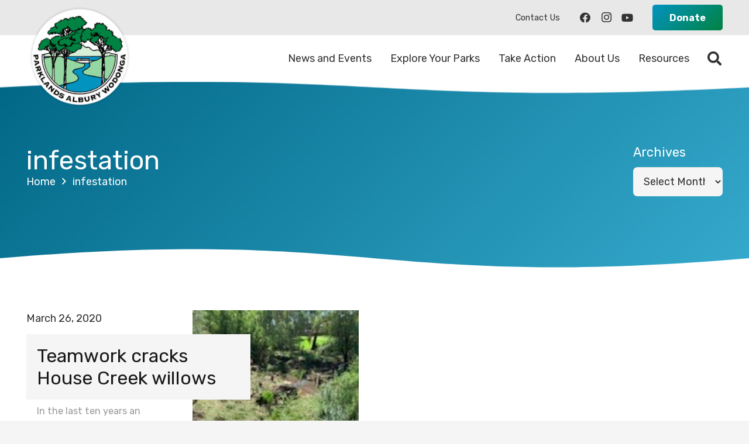

--- FILE ---
content_type: text/html; charset=UTF-8
request_url: https://www.parklands-alburywodonga.org.au/tag/infestation/
body_size: 126404
content:
<!DOCTYPE HTML>
<html lang="en-US">
<head>
	<meta charset="UTF-8">
	<title>infestation &#8211; Parklands Albury Wodonga</title>
<meta name='robots' content='max-image-preview:large' />
<link rel='dns-prefetch' href='//fonts.googleapis.com' />
<link rel='dns-prefetch' href='//www.googletagmanager.com' />
<link rel="alternate" type="application/rss+xml" title="Parklands Albury Wodonga &raquo; Feed" href="https://www.parklands-alburywodonga.org.au/feed/" />
<link rel="alternate" type="application/rss+xml" title="Parklands Albury Wodonga &raquo; Comments Feed" href="https://www.parklands-alburywodonga.org.au/comments/feed/" />
<link rel="alternate" type="text/calendar" title="Parklands Albury Wodonga &raquo; iCal Feed" href="https://www.parklands-alburywodonga.org.au/events/?ical=1" />
<link rel="alternate" type="application/rss+xml" title="Parklands Albury Wodonga &raquo; infestation Tag Feed" href="https://www.parklands-alburywodonga.org.au/tag/infestation/feed/" />
<link rel="canonical" href="https://www.parklands-alburywodonga.org.au/tag/infestation/" />
<meta name="viewport" content="width=device-width, initial-scale=1">
<meta name="theme-color" content="#e8e8e8">
<meta name="description" content="The Friday sessions of our Park Stewardship program before &#039;lockdown&#039; succeeded in making a great dent in the wall of Black willows choking House Creek.">
<meta property="og:description" content="The Friday sessions of our Park Stewardship program before &#039;lockdown&#039; succeeded in making a great dent in the wall of Black willows choking House Creek.">
<meta property="og:title" content="infestation &#8211; Parklands Albury Wodonga">
<meta property="og:url" content="https://www.parklands-alburywodonga.org.au/tag/infestation">
<meta property="og:locale" content="en_US">
<meta property="og:site_name" content="Parklands Albury Wodonga">
<meta property="og:type" content="website">
<meta property="og:image" content="https://www.parklands-alburywodonga.org.au/wp-content/uploads/2022/02/8875330675907333923.jpg" itemprop="image">
<style id='wp-img-auto-sizes-contain-inline-css'>
img:is([sizes=auto i],[sizes^="auto," i]){contain-intrinsic-size:3000px 1500px}
/*# sourceURL=wp-img-auto-sizes-contain-inline-css */
</style>
<style id='wp-emoji-styles-inline-css'>

	img.wp-smiley, img.emoji {
		display: inline !important;
		border: none !important;
		box-shadow: none !important;
		height: 1em !important;
		width: 1em !important;
		margin: 0 0.07em !important;
		vertical-align: -0.1em !important;
		background: none !important;
		padding: 0 !important;
	}
/*# sourceURL=wp-emoji-styles-inline-css */
</style>
<link rel='stylesheet' id='us-fonts-css' href='https://fonts.googleapis.com/css?family=Rubik%3A400%2C700&#038;display=swap&#038;ver=6.9' media='all' />
<link rel='stylesheet' id='us-style-css' href='https://www.parklands-alburywodonga.org.au/wp-content/themes/Impreza/css/style.min.css?ver=8.42' media='all' />
<link rel='stylesheet' id='us-gravityforms-css' href='https://www.parklands-alburywodonga.org.au/wp-content/themes/Impreza/common/css/plugins/gravityforms.min.css?ver=8.42' media='all' />
<link rel='stylesheet' id='us-tribe-events-css' href='https://www.parklands-alburywodonga.org.au/wp-content/themes/Impreza/common/css/plugins/tribe-events.min.css?ver=8.42' media='all' />
<link rel='stylesheet' id='theme-style-css' href='https://www.parklands-alburywodonga.org.au/wp-content/themes/Impreza-child/style.css?ver=8.42' media='all' />
<script></script><link rel="https://api.w.org/" href="https://www.parklands-alburywodonga.org.au/wp-json/" /><link rel="alternate" title="JSON" type="application/json" href="https://www.parklands-alburywodonga.org.au/wp-json/wp/v2/tags/2811" /><link rel="EditURI" type="application/rsd+xml" title="RSD" href="https://www.parklands-alburywodonga.org.au/xmlrpc.php?rsd" />
<meta name="generator" content="WordPress 6.9" />
<meta name="generator" content="Site Kit by Google 1.170.0" /><meta name="tec-api-version" content="v1"><meta name="tec-api-origin" content="https://www.parklands-alburywodonga.org.au"><link rel="alternate" href="https://www.parklands-alburywodonga.org.au/wp-json/tribe/events/v1/events/?tags=infestation" />		<script id="us_add_no_touch">
			if ( ! /Android|webOS|iPhone|iPad|iPod|BlackBerry|IEMobile|Opera Mini/i.test( navigator.userAgent ) ) {
				document.documentElement.classList.add( "no-touch" );
			}
		</script>
				<script id="us_color_scheme_switch_class">
			if ( document.cookie.includes( "us_color_scheme_switch_is_on=true" ) ) {
				document.documentElement.classList.add( "us-color-scheme-on" );
			}
		</script>
		<meta name="generator" content="Powered by WPBakery Page Builder - drag and drop page builder for WordPress."/>
<link rel="icon" href="https://www.parklands-alburywodonga.org.au/wp-content/uploads/2022/02/paw-logo-round-149x149.png" sizes="32x32" />
<link rel="icon" href="https://www.parklands-alburywodonga.org.au/wp-content/uploads/2022/02/paw-logo-round-300x300.png" sizes="192x192" />
<link rel="apple-touch-icon" href="https://www.parklands-alburywodonga.org.au/wp-content/uploads/2022/02/paw-logo-round-300x300.png" />
<meta name="msapplication-TileImage" content="https://www.parklands-alburywodonga.org.au/wp-content/uploads/2022/02/paw-logo-round-300x300.png" />
<noscript><style> .wpb_animate_when_almost_visible { opacity: 1; }</style></noscript>		<style id="us-icon-fonts">@font-face{font-display:swap;font-style:normal;font-family:"fontawesome";font-weight:900;src:url("https://www.parklands-alburywodonga.org.au/wp-content/themes/Impreza/fonts/fa-solid-900.woff2?ver=8.42") format("woff2")}.fas{font-family:"fontawesome";font-weight:900}@font-face{font-display:swap;font-style:normal;font-family:"fontawesome";font-weight:400;src:url("https://www.parklands-alburywodonga.org.au/wp-content/themes/Impreza/fonts/fa-regular-400.woff2?ver=8.42") format("woff2")}.far{font-family:"fontawesome";font-weight:400}@font-face{font-display:swap;font-style:normal;font-family:"fontawesome";font-weight:300;src:url("https://www.parklands-alburywodonga.org.au/wp-content/themes/Impreza/fonts/fa-light-300.woff2?ver=8.42") format("woff2")}.fal{font-family:"fontawesome";font-weight:300}@font-face{font-display:swap;font-style:normal;font-family:"Font Awesome 5 Duotone";font-weight:900;src:url("https://www.parklands-alburywodonga.org.au/wp-content/themes/Impreza/fonts/fa-duotone-900.woff2?ver=8.42") format("woff2")}.fad{font-family:"Font Awesome 5 Duotone";font-weight:900}.fad{position:relative}.fad:before{position:absolute}.fad:after{opacity:0.4}@font-face{font-display:swap;font-style:normal;font-family:"Font Awesome 5 Brands";font-weight:400;src:url("https://www.parklands-alburywodonga.org.au/wp-content/themes/Impreza/fonts/fa-brands-400.woff2?ver=8.42") format("woff2")}.fab{font-family:"Font Awesome 5 Brands";font-weight:400}@font-face{font-display:block;font-style:normal;font-family:"Material Icons";font-weight:400;src:url("https://www.parklands-alburywodonga.org.au/wp-content/themes/Impreza/fonts/material-icons.woff2?ver=8.42") format("woff2")}.material-icons{font-family:"Material Icons";font-weight:400}</style>
				<style id="us-theme-options-css">:root{--color-header-middle-bg:#ffffff;--color-header-middle-bg-grad:#ffffff;--color-header-middle-text:#333333;--color-header-middle-text-hover:#0293bf;--color-header-transparent-bg:transparent;--color-header-transparent-bg-grad:transparent;--color-header-transparent-text:#ffffff;--color-header-transparent-text-hover:#ffffff;--color-chrome-toolbar:#e8e8e8;--color-header-top-bg:#f5f5f5;--color-header-top-bg-grad:linear-gradient(0deg,#f5f5f5,#fff);--color-header-top-text:#333333;--color-header-top-text-hover:#0293bf;--color-header-top-transparent-bg:rgba(0,0,0,0.2);--color-header-top-transparent-bg-grad:rgba(0,0,0,0.2);--color-header-top-transparent-text:rgba(255,255,255,0.66);--color-header-top-transparent-text-hover:#fff;--color-content-bg:#ffffff;--color-content-bg-grad:#ffffff;--color-content-bg-alt:#f5f5f5;--color-content-bg-alt-grad:#f5f5f5;--color-content-border:#e8e8e8;--color-content-heading:#1a1a1a;--color-content-heading-grad:#1a1a1a;--color-content-text:#333333;--color-content-link:#0293bf;--color-content-link-hover:#008242;--color-content-primary:#0293bf;--color-content-primary-grad:linear-gradient(135deg,#0293bf,#008242);--color-content-secondary:#016786;--color-content-secondary-grad:linear-gradient(135deg,#016786,#35a9cc);--color-content-faded:#999999;--color-content-overlay:rgba(0,0,0,0.75);--color-content-overlay-grad:rgba(0,0,0,0.75);--color-alt-content-bg:#0293bf;--color-alt-content-bg-grad:#0293bf;--color-alt-content-bg-alt:#008242;--color-alt-content-bg-alt-grad:#008242;--color-alt-content-border:#eeeeee;--color-alt-content-heading:#ffffff;--color-alt-content-heading-grad:#ffffff;--color-alt-content-text:#ffffff;--color-alt-content-link:#ffffff;--color-alt-content-link-hover:#cce9f2;--color-alt-content-primary:#0293bf;--color-alt-content-primary-grad:linear-gradient(135deg,#0293bf,#008242);--color-alt-content-secondary:#008242;--color-alt-content-secondary-grad:linear-gradient(135deg,#008242,#0293bf);--color-alt-content-faded:#dddddd;--color-alt-content-overlay:#94d7a2;--color-alt-content-overlay-grad:linear-gradient(135deg,#94d7a2,rgba(148,215,162,0.75));--color-footer-bg:#008242;--color-footer-bg-grad:#008242;--color-footer-bg-alt:#1a1a1a;--color-footer-bg-alt-grad:#1a1a1a;--color-footer-border:#333333;--color-footer-text:#efefef;--color-footer-link:#ffffff;--color-footer-link-hover:#d6f0d7;--color-subfooter-bg:#004e28;--color-subfooter-bg-grad:#004e28;--color-subfooter-bg-alt:#222222;--color-subfooter-bg-alt-grad:#222222;--color-subfooter-border:#282828;--color-subfooter-text:#efefef;--color-subfooter-link:#ffffff;--color-subfooter-link-hover:#d6f0d7;--color-content-primary-faded:rgba(2,147,191,0.15);--box-shadow:0 5px 15px rgba(0,0,0,.15);--box-shadow-up:0 -5px 15px rgba(0,0,0,.15);--site-canvas-width:1300px;--site-content-width:1400px;--text-block-margin-bottom:0rem;--focus-outline-width:2px}.w-counter.color_primary .w-counter-value,.w-iconbox.color_primary.style_default .w-iconbox-icon i:not(.fad){background:var(--color-content-primary-grad);-webkit-background-clip:text;color:transparent}.w-counter.color_secondary .w-counter-value,.w-iconbox.color_secondary.style_default .w-iconbox-icon i:not(.fad){background:var(--color-content-secondary-grad);-webkit-background-clip:text;color:transparent}:root{--font-family:Rubik,sans-serif;--font-size:18px;--line-height:28px;--font-weight:400;--bold-font-weight:700;--h1-font-family:inherit;--h1-font-size:max( 2.5rem,2.5vw );--h1-line-height:1.2;--h1-font-weight:400;--h1-bold-font-weight:700;--h1-text-transform:none;--h1-font-style:normal;--h1-letter-spacing:0;--h1-margin-bottom:0.6em;--h2-font-family:var(--h1-font-family);--h2-font-size:max( 1.8rem,1.8vw );--h2-line-height:1.2;--h2-font-weight:var(--h1-font-weight);--h2-bold-font-weight:var(--h1-bold-font-weight);--h2-text-transform:var(--h1-text-transform);--h2-font-style:var(--h1-font-style);--h2-letter-spacing:0;--h2-margin-bottom:0.6em;--h3-font-family:var(--h1-font-family);--h3-font-size:max( 1.4rem,1.4vw );--h3-line-height:1.2;--h3-font-weight:var(--h1-font-weight);--h3-bold-font-weight:var(--h1-bold-font-weight);--h3-text-transform:var(--h1-text-transform);--h3-font-style:var(--h1-font-style);--h3-letter-spacing:0;--h3-margin-bottom:0.6em;--h4-font-family:var(--h1-font-family);--h4-font-size:max( 1.2rem,1.2vw );--h4-line-height:1.2;--h4-font-weight:var(--h1-font-weight);--h4-bold-font-weight:var(--h1-bold-font-weight);--h4-text-transform:var(--h1-text-transform);--h4-font-style:var(--h1-font-style);--h4-letter-spacing:0;--h4-margin-bottom:0.6em;--h5-font-family:var(--h1-font-family);--h5-font-size:max( 1.1rem,1.1vw );--h5-line-height:1.2;--h5-font-weight:var(--h1-font-weight);--h5-bold-font-weight:var(--h1-bold-font-weight);--h5-text-transform:var(--h1-text-transform);--h5-font-style:var(--h1-font-style);--h5-letter-spacing:0;--h5-margin-bottom:0.6em;--h6-font-family:var(--h1-font-family);--h6-font-size:max( 1rem,1vw );--h6-line-height:1.2;--h6-font-weight:var(--h1-font-weight);--h6-bold-font-weight:var(--h1-bold-font-weight);--h6-text-transform:var(--h1-text-transform);--h6-font-style:var(--h1-font-style);--h6-letter-spacing:0;--h6-margin-bottom:0.6em}@media (max-width:600px){:root{--font-size:16px}}h1{font-family:var(--h1-font-family,inherit);font-weight:var(--h1-font-weight,inherit);font-size:var(--h1-font-size,inherit);font-style:var(--h1-font-style,inherit);line-height:var(--h1-line-height,1.4);letter-spacing:var(--h1-letter-spacing,inherit);text-transform:var(--h1-text-transform,inherit);margin-bottom:var(--h1-margin-bottom,1.5rem)}h1>strong{font-weight:var(--h1-bold-font-weight,bold)}h2{font-family:var(--h2-font-family,inherit);font-weight:var(--h2-font-weight,inherit);font-size:var(--h2-font-size,inherit);font-style:var(--h2-font-style,inherit);line-height:var(--h2-line-height,1.4);letter-spacing:var(--h2-letter-spacing,inherit);text-transform:var(--h2-text-transform,inherit);margin-bottom:var(--h2-margin-bottom,1.5rem)}h2>strong{font-weight:var(--h2-bold-font-weight,bold)}h3{font-family:var(--h3-font-family,inherit);font-weight:var(--h3-font-weight,inherit);font-size:var(--h3-font-size,inherit);font-style:var(--h3-font-style,inherit);line-height:var(--h3-line-height,1.4);letter-spacing:var(--h3-letter-spacing,inherit);text-transform:var(--h3-text-transform,inherit);margin-bottom:var(--h3-margin-bottom,1.5rem)}h3>strong{font-weight:var(--h3-bold-font-weight,bold)}h4{font-family:var(--h4-font-family,inherit);font-weight:var(--h4-font-weight,inherit);font-size:var(--h4-font-size,inherit);font-style:var(--h4-font-style,inherit);line-height:var(--h4-line-height,1.4);letter-spacing:var(--h4-letter-spacing,inherit);text-transform:var(--h4-text-transform,inherit);margin-bottom:var(--h4-margin-bottom,1.5rem)}h4>strong{font-weight:var(--h4-bold-font-weight,bold)}h5{font-family:var(--h5-font-family,inherit);font-weight:var(--h5-font-weight,inherit);font-size:var(--h5-font-size,inherit);font-style:var(--h5-font-style,inherit);line-height:var(--h5-line-height,1.4);letter-spacing:var(--h5-letter-spacing,inherit);text-transform:var(--h5-text-transform,inherit);margin-bottom:var(--h5-margin-bottom,1.5rem)}h5>strong{font-weight:var(--h5-bold-font-weight,bold)}h6{font-family:var(--h6-font-family,inherit);font-weight:var(--h6-font-weight,inherit);font-size:var(--h6-font-size,inherit);font-style:var(--h6-font-style,inherit);line-height:var(--h6-line-height,1.4);letter-spacing:var(--h6-letter-spacing,inherit);text-transform:var(--h6-text-transform,inherit);margin-bottom:var(--h6-margin-bottom,1.5rem)}h6>strong{font-weight:var(--h6-bold-font-weight,bold)}body{background:var(--color-content-bg-alt)}@media (max-width:1490px){.l-main .aligncenter{max-width:calc(100vw - 5rem)}}@media (min-width:1281px){.l-subheader{--padding-inline:2.5rem}.l-section{--padding-inline:2.5rem}body.usb_preview .hide_on_default{opacity:0.25!important}.vc_hidden-lg,body:not(.usb_preview) .hide_on_default{display:none!important}.default_align_left{text-align:left;justify-content:flex-start}.default_align_right{text-align:right;justify-content:flex-end}.default_align_center{text-align:center;justify-content:center}.w-hwrapper.default_align_center>*{margin-left:calc( var(--hwrapper-gap,1.2rem) / 2 );margin-right:calc( var(--hwrapper-gap,1.2rem) / 2 )}.default_align_justify{justify-content:space-between}.w-hwrapper>.default_align_justify,.default_align_justify>.w-btn{width:100%}*:not(.w-hwrapper:not(.wrap))>.w-btn-wrapper:not([class*="default_align_none"]):not(.align_none){display:block;margin-inline-end:0}}@media (min-width:1025px) and (max-width:1280px){.l-subheader{--padding-inline:2.5rem}.l-section{--padding-inline:2.5rem}body.usb_preview .hide_on_laptops{opacity:0.25!important}.vc_hidden-md,body:not(.usb_preview) .hide_on_laptops{display:none!important}.laptops_align_left{text-align:left;justify-content:flex-start}.laptops_align_right{text-align:right;justify-content:flex-end}.laptops_align_center{text-align:center;justify-content:center}.w-hwrapper.laptops_align_center>*{margin-left:calc( var(--hwrapper-gap,1.2rem) / 2 );margin-right:calc( var(--hwrapper-gap,1.2rem) / 2 )}.laptops_align_justify{justify-content:space-between}.w-hwrapper>.laptops_align_justify,.laptops_align_justify>.w-btn{width:100%}*:not(.w-hwrapper:not(.wrap))>.w-btn-wrapper:not([class*="laptops_align_none"]):not(.align_none){display:block;margin-inline-end:0}.g-cols.via_grid[style*="--laptops-columns-gap"]{gap:var(--laptops-columns-gap,3rem)}}@media (min-width:601px) and (max-width:1024px){.l-subheader{--padding-inline:1rem}.l-section{--padding-inline:2.5rem}body.usb_preview .hide_on_tablets{opacity:0.25!important}.vc_hidden-sm,body:not(.usb_preview) .hide_on_tablets{display:none!important}.tablets_align_left{text-align:left;justify-content:flex-start}.tablets_align_right{text-align:right;justify-content:flex-end}.tablets_align_center{text-align:center;justify-content:center}.w-hwrapper.tablets_align_center>*{margin-left:calc( var(--hwrapper-gap,1.2rem) / 2 );margin-right:calc( var(--hwrapper-gap,1.2rem) / 2 )}.tablets_align_justify{justify-content:space-between}.w-hwrapper>.tablets_align_justify,.tablets_align_justify>.w-btn{width:100%}*:not(.w-hwrapper:not(.wrap))>.w-btn-wrapper:not([class*="tablets_align_none"]):not(.align_none){display:block;margin-inline-end:0}.g-cols.via_grid[style*="--tablets-columns-gap"]{gap:var(--tablets-columns-gap,3rem)}}@media (max-width:600px){.l-subheader{--padding-inline:1rem}.l-section{--padding-inline:1.5rem}body.usb_preview .hide_on_mobiles{opacity:0.25!important}.vc_hidden-xs,body:not(.usb_preview) .hide_on_mobiles{display:none!important}.mobiles_align_left{text-align:left;justify-content:flex-start}.mobiles_align_right{text-align:right;justify-content:flex-end}.mobiles_align_center{text-align:center;justify-content:center}.w-hwrapper.mobiles_align_center>*{margin-left:calc( var(--hwrapper-gap,1.2rem) / 2 );margin-right:calc( var(--hwrapper-gap,1.2rem) / 2 )}.mobiles_align_justify{justify-content:space-between}.w-hwrapper>.mobiles_align_justify,.mobiles_align_justify>.w-btn{width:100%}.w-hwrapper.stack_on_mobiles{display:block}.w-hwrapper.stack_on_mobiles>:not(script){display:block;margin:0 0 var(--hwrapper-gap,1.2rem)}.w-hwrapper.stack_on_mobiles>:last-child{margin-bottom:0}*:not(.w-hwrapper:not(.wrap))>.w-btn-wrapper:not([class*="mobiles_align_none"]):not(.align_none){display:block;margin-inline-end:0}.g-cols.via_grid[style*="--mobiles-columns-gap"]{gap:var(--mobiles-columns-gap,1.5rem)}}@media (max-width:600px){.g-cols.type_default>div[class*="vc_col-xs-"]{margin-top:1rem;margin-bottom:1rem}.g-cols>div:not([class*="vc_col-xs-"]){width:100%;margin:0 0 1.5rem}.g-cols.reversed>div:last-of-type{order:-1}.g-cols.type_boxes>div,.g-cols.reversed>div:first-child,.g-cols:not(.reversed)>div:last-child,.g-cols>div.has_bg_color{margin-bottom:0}.vc_col-xs-1{width:8.3333%}.vc_col-xs-2{width:16.6666%}.vc_col-xs-1\/5{width:20%}.vc_col-xs-3{width:25%}.vc_col-xs-4{width:33.3333%}.vc_col-xs-2\/5{width:40%}.vc_col-xs-5{width:41.6666%}.vc_col-xs-6{width:50%}.vc_col-xs-7{width:58.3333%}.vc_col-xs-3\/5{width:60%}.vc_col-xs-8{width:66.6666%}.vc_col-xs-9{width:75%}.vc_col-xs-4\/5{width:80%}.vc_col-xs-10{width:83.3333%}.vc_col-xs-11{width:91.6666%}.vc_col-xs-12{width:100%}.vc_col-xs-offset-0{margin-left:0}.vc_col-xs-offset-1{margin-left:8.3333%}.vc_col-xs-offset-2{margin-left:16.6666%}.vc_col-xs-offset-1\/5{margin-left:20%}.vc_col-xs-offset-3{margin-left:25%}.vc_col-xs-offset-4{margin-left:33.3333%}.vc_col-xs-offset-2\/5{margin-left:40%}.vc_col-xs-offset-5{margin-left:41.6666%}.vc_col-xs-offset-6{margin-left:50%}.vc_col-xs-offset-7{margin-left:58.3333%}.vc_col-xs-offset-3\/5{margin-left:60%}.vc_col-xs-offset-8{margin-left:66.6666%}.vc_col-xs-offset-9{margin-left:75%}.vc_col-xs-offset-4\/5{margin-left:80%}.vc_col-xs-offset-10{margin-left:83.3333%}.vc_col-xs-offset-11{margin-left:91.6666%}.vc_col-xs-offset-12{margin-left:100%}}@media (min-width:601px){.vc_col-sm-1{width:8.3333%}.vc_col-sm-2{width:16.6666%}.vc_col-sm-1\/5{width:20%}.vc_col-sm-3{width:25%}.vc_col-sm-4{width:33.3333%}.vc_col-sm-2\/5{width:40%}.vc_col-sm-5{width:41.6666%}.vc_col-sm-6{width:50%}.vc_col-sm-7{width:58.3333%}.vc_col-sm-3\/5{width:60%}.vc_col-sm-8{width:66.6666%}.vc_col-sm-9{width:75%}.vc_col-sm-4\/5{width:80%}.vc_col-sm-10{width:83.3333%}.vc_col-sm-11{width:91.6666%}.vc_col-sm-12{width:100%}.vc_col-sm-offset-0{margin-left:0}.vc_col-sm-offset-1{margin-left:8.3333%}.vc_col-sm-offset-2{margin-left:16.6666%}.vc_col-sm-offset-1\/5{margin-left:20%}.vc_col-sm-offset-3{margin-left:25%}.vc_col-sm-offset-4{margin-left:33.3333%}.vc_col-sm-offset-2\/5{margin-left:40%}.vc_col-sm-offset-5{margin-left:41.6666%}.vc_col-sm-offset-6{margin-left:50%}.vc_col-sm-offset-7{margin-left:58.3333%}.vc_col-sm-offset-3\/5{margin-left:60%}.vc_col-sm-offset-8{margin-left:66.6666%}.vc_col-sm-offset-9{margin-left:75%}.vc_col-sm-offset-4\/5{margin-left:80%}.vc_col-sm-offset-10{margin-left:83.3333%}.vc_col-sm-offset-11{margin-left:91.6666%}.vc_col-sm-offset-12{margin-left:100%}}@media (min-width:1025px){.vc_col-md-1{width:8.3333%}.vc_col-md-2{width:16.6666%}.vc_col-md-1\/5{width:20%}.vc_col-md-3{width:25%}.vc_col-md-4{width:33.3333%}.vc_col-md-2\/5{width:40%}.vc_col-md-5{width:41.6666%}.vc_col-md-6{width:50%}.vc_col-md-7{width:58.3333%}.vc_col-md-3\/5{width:60%}.vc_col-md-8{width:66.6666%}.vc_col-md-9{width:75%}.vc_col-md-4\/5{width:80%}.vc_col-md-10{width:83.3333%}.vc_col-md-11{width:91.6666%}.vc_col-md-12{width:100%}.vc_col-md-offset-0{margin-left:0}.vc_col-md-offset-1{margin-left:8.3333%}.vc_col-md-offset-2{margin-left:16.6666%}.vc_col-md-offset-1\/5{margin-left:20%}.vc_col-md-offset-3{margin-left:25%}.vc_col-md-offset-4{margin-left:33.3333%}.vc_col-md-offset-2\/5{margin-left:40%}.vc_col-md-offset-5{margin-left:41.6666%}.vc_col-md-offset-6{margin-left:50%}.vc_col-md-offset-7{margin-left:58.3333%}.vc_col-md-offset-3\/5{margin-left:60%}.vc_col-md-offset-8{margin-left:66.6666%}.vc_col-md-offset-9{margin-left:75%}.vc_col-md-offset-4\/5{margin-left:80%}.vc_col-md-offset-10{margin-left:83.3333%}.vc_col-md-offset-11{margin-left:91.6666%}.vc_col-md-offset-12{margin-left:100%}}@media (min-width:1281px){.vc_col-lg-1{width:8.3333%}.vc_col-lg-2{width:16.6666%}.vc_col-lg-1\/5{width:20%}.vc_col-lg-3{width:25%}.vc_col-lg-4{width:33.3333%}.vc_col-lg-2\/5{width:40%}.vc_col-lg-5{width:41.6666%}.vc_col-lg-6{width:50%}.vc_col-lg-7{width:58.3333%}.vc_col-lg-3\/5{width:60%}.vc_col-lg-8{width:66.6666%}.vc_col-lg-9{width:75%}.vc_col-lg-4\/5{width:80%}.vc_col-lg-10{width:83.3333%}.vc_col-lg-11{width:91.6666%}.vc_col-lg-12{width:100%}.vc_col-lg-offset-0{margin-left:0}.vc_col-lg-offset-1{margin-left:8.3333%}.vc_col-lg-offset-2{margin-left:16.6666%}.vc_col-lg-offset-1\/5{margin-left:20%}.vc_col-lg-offset-3{margin-left:25%}.vc_col-lg-offset-4{margin-left:33.3333%}.vc_col-lg-offset-2\/5{margin-left:40%}.vc_col-lg-offset-5{margin-left:41.6666%}.vc_col-lg-offset-6{margin-left:50%}.vc_col-lg-offset-7{margin-left:58.3333%}.vc_col-lg-offset-3\/5{margin-left:60%}.vc_col-lg-offset-8{margin-left:66.6666%}.vc_col-lg-offset-9{margin-left:75%}.vc_col-lg-offset-4\/5{margin-left:80%}.vc_col-lg-offset-10{margin-left:83.3333%}.vc_col-lg-offset-11{margin-left:91.6666%}.vc_col-lg-offset-12{margin-left:100%}}@media (min-width:601px) and (max-width:1024px){.g-cols.via_flex.type_default>div[class*="vc_col-md-"],.g-cols.via_flex.type_default>div[class*="vc_col-lg-"]{margin-top:1rem;margin-bottom:1rem}}@media (min-width:1025px) and (max-width:1280px){.g-cols.via_flex.type_default>div[class*="vc_col-lg-"]{margin-top:1rem;margin-bottom:1rem}}div[class|="vc_col"].stretched{container-type:inline-size}@container (width >= calc(100cqw - 2rem)) and (min-width:calc(768px - 2rem)){.g-cols.via_flex.type_default>div[class|="vc_col"].stretched>.vc_column-inner{margin:-1rem}}@media (max-width:767px){.l-canvas{overflow:hidden}.g-cols.stacking_default.reversed>div:last-of-type{order:-1}.g-cols.stacking_default.via_flex>div:not([class*="vc_col-xs"]){width:100%;margin:0 0 1.5rem}.g-cols.stacking_default.via_grid.mobiles-cols_1{grid-template-columns:100%}.g-cols.stacking_default.via_flex.type_boxes>div,.g-cols.stacking_default.via_flex.reversed>div:first-child,.g-cols.stacking_default.via_flex:not(.reversed)>div:last-child,.g-cols.stacking_default.via_flex>div.has_bg_color{margin-bottom:0}.g-cols.stacking_default.via_flex.type_default>.wpb_column.stretched{margin-left:-1rem;margin-right:-1rem}.g-cols.stacking_default.via_grid.mobiles-cols_1>.wpb_column.stretched,.g-cols.stacking_default.via_flex.type_boxes>.wpb_column.stretched{margin-left:var(--margin-inline-stretch);margin-right:var(--margin-inline-stretch)}.vc_column-inner.type_sticky>.wpb_wrapper,.vc_column_container.type_sticky>.vc_column-inner{top:0!important}}@media (min-width:768px){body:not(.rtl) .l-section.for_sidebar.at_left>div>.l-sidebar,.rtl .l-section.for_sidebar.at_right>div>.l-sidebar{order:-1}.vc_column_container.type_sticky>.vc_column-inner,.vc_column-inner.type_sticky>.wpb_wrapper{position:-webkit-sticky;position:sticky}.l-section.type_sticky{position:-webkit-sticky;position:sticky;top:0;z-index:21;transition:top 0.3s cubic-bezier(.78,.13,.15,.86) 0.1s}.header_hor .l-header.post_fixed.sticky_auto_hide{z-index:22}.admin-bar .l-section.type_sticky{top:32px}.l-section.type_sticky>.l-section-h{transition:padding-top 0.3s}.header_hor .l-header.pos_fixed:not(.down)~.l-main .l-section.type_sticky:not(:first-of-type){top:var(--header-sticky-height)}.admin-bar.header_hor .l-header.pos_fixed:not(.down)~.l-main .l-section.type_sticky:not(:first-of-type){top:calc( var(--header-sticky-height) + 32px )}.header_hor .l-header.pos_fixed.sticky:not(.down)~.l-main .l-section.type_sticky:first-of-type>.l-section-h{padding-top:var(--header-sticky-height)}.header_hor.headerinpos_bottom .l-header.pos_fixed.sticky:not(.down)~.l-main .l-section.type_sticky:first-of-type>.l-section-h{padding-bottom:var(--header-sticky-height)!important}}@media (max-width:600px){.w-form-row.for_submit[style*=btn-size-mobiles] .w-btn{font-size:var(--btn-size-mobiles)!important}}:focus-visible,input[type=checkbox]:focus-visible + i,input[type=checkbox]:focus-visible~.w-color-switch-box,.w-nav-arrow:focus-visible::before,.woocommerce-mini-cart-item:has(:focus-visible),.w-filter-item-value.w-btn:has(:focus-visible){outline-width:var(--focus-outline-width,2px );outline-style:solid;outline-offset:2px;outline-color:var(--color-content-primary)}.w-toplink,.w-header-show{background:rgba(0,0,0,0.3)}.no-touch .w-toplink.active:hover,.no-touch .w-header-show:hover{background:var(--color-content-primary-grad)}button[type=submit]:not(.w-btn),input[type=submit]:not(.w-btn),.us-nav-style_1>*,.navstyle_1>.owl-nav button,.us-btn-style_1{font-family:var(--font-family);font-style:normal;text-transform:none;font-size:16px;line-height:1.2!important;font-weight:700;letter-spacing:0em;padding:0.8em 1.8em;transition-duration:.3s;border-radius:0.3em;transition-timing-function:ease;--btn-height:calc(1.2em + 2 * 0.8em);background:var(--color-content-primary-grad,var(--color-content-primary) );border-color:transparent;border-image:none;color:#ffffff!important;box-shadow:0 0em 0em 0 rgba(0,0,0,0.2)}button[type=submit]:not(.w-btn):before,input[type=submit]:not(.w-btn),.us-nav-style_1>*:before,.navstyle_1>.owl-nav button:before,.us-btn-style_1:before{border-width:0px}.no-touch button[type=submit]:not(.w-btn):hover,.no-touch input[type=submit]:not(.w-btn):hover,.w-filter-item-value.us-btn-style_1:has(input:checked),.us-nav-style_1>span.current,.no-touch .us-nav-style_1>a:hover,.no-touch .navstyle_1>.owl-nav button:hover,.no-touch .us-btn-style_1:hover{background:var(--color-content-secondary-grad,var(--color-content-secondary) );border-color:transparent;border-image:none;color:#ffffff!important;box-shadow:0 0em 0em 0 rgba(0,0,0,0.2)}.us-btn-style_1{overflow:hidden;position:relative;-webkit-transform:translateZ(0)}.us-btn-style_1>*{position:relative;z-index:1}.no-touch .us-btn-style_1:hover{background:var(--color-content-primary-grad,var(--color-content-primary) )}.us-btn-style_1::after{content:"";position:absolute;transition-duration:inherit;transition-timing-function:inherit;top:0;left:0;right:0;bottom:0;opacity:0;border-radius:inherit;transition-property:opacity;background:var(--color-content-secondary-grad,var(--color-content-secondary) )}.w-filter-item-value.us-btn-style_1:has(input:checked)::after,.no-touch .us-btn-style_1:hover::after{opacity:1}.us-nav-style_2>*,.navstyle_2>.owl-nav button,.us-btn-style_2{font-family:var(--font-family);font-style:normal;text-transform:none;font-size:16px;line-height:1.2!important;font-weight:700;letter-spacing:0em;padding:0.8em 1.8em;transition-duration:.3s;border-radius:0.3em;transition-timing-function:ease;--btn-height:calc(1.2em + 2 * 0.8em);background:var(--color-content-border);border-color:transparent;border-image:none;color:var(--color-content-text)!important;box-shadow:0 0em 0em 0 rgba(0,0,0,0.2)}.us-nav-style_2>*:before,.navstyle_2>.owl-nav button:before,.us-btn-style_2:before{border-width:0px}.w-filter-item-value.us-btn-style_2:has(input:checked),.us-nav-style_2>span.current,.no-touch .us-nav-style_2>a:hover,.no-touch .navstyle_2>.owl-nav button:hover,.no-touch .us-btn-style_2:hover{background:var(--color-content-text);border-color:transparent;border-image:none;color:var(--color-content-bg)!important;box-shadow:0 0em 0em 0 rgba(0,0,0,0.2)}.us-nav-style_3>*,.navstyle_3>.owl-nav button,.us-btn-style_3{font-family:var(--font-family);font-style:normal;text-transform:none;font-size:1rem;line-height:1.2!important;font-weight:400;letter-spacing:0em;padding:0.8em 1.8em;transition-duration:.3s;border-radius:0.4em;transition-timing-function:ease;--btn-height:calc(1.2em + 2 * 0.8em);background:transparent;border-image:var(--color-content-secondary-grad,var(--color-content-secondary) ) 1;border-color:transparent;color:var(--color-content-secondary)!important;box-shadow:0 0em 0em 0 rgba(0,0,0,0.2)}.us-nav-style_3>*:before,.navstyle_3>.owl-nav button:before,.us-btn-style_3:before{border-width:3px}.w-filter-item-value.us-btn-style_3:has(input:checked),.us-nav-style_3>span.current,.no-touch .us-nav-style_3>a:hover,.no-touch .navstyle_3>.owl-nav button:hover,.no-touch .us-btn-style_3:hover{background:transparent;border-color:var(--color-header-middle-text-hover);border-image:none;color:var(--color-header-middle-text-hover)!important;box-shadow:0 0.15em 0.3em 0 rgba(0,0,0,0.2)}.us-nav-style_4>*,.navstyle_4>.owl-nav button,.us-btn-style_4{font-family:var(--font-family);font-style:normal;text-transform:none;font-size:1.3rem;line-height:1.20!important;font-weight:400;letter-spacing:0em;padding:0.8em 1.8em;transition-duration:.3s;border-radius:0.4em;transition-timing-function:ease;--btn-height:calc(1.20em + 2 * 0.8em);background:transparent;border-image:var(--color-content-secondary-grad,var(--color-content-secondary) ) 1;border-color:transparent;color:var(--color-content-secondary)!important;box-shadow:0 0em 0em 0 rgba(0,0,0,0.2)}.us-nav-style_4>*:before,.navstyle_4>.owl-nav button:before,.us-btn-style_4:before{border-width:0px}.w-filter-item-value.us-btn-style_4:has(input:checked),.us-nav-style_4>span.current,.no-touch .us-nav-style_4>a:hover,.no-touch .navstyle_4>.owl-nav button:hover,.no-touch .us-btn-style_4:hover{background:transparent;border-color:var(--color-header-middle-text-hover);border-image:none;color:var(--color-header-middle-text-hover)!important;box-shadow:0 0.15em 0.3em 0 rgba(0,0,0,0.2)}:root{--inputs-font-family:inherit;--inputs-font-size:1rem;--inputs-font-weight:400;--inputs-letter-spacing:0em;--inputs-text-transform:none;--inputs-height:2.8rem;--inputs-padding:0.8rem;--inputs-checkbox-size:1.5em;--inputs-border-width:0px;--inputs-border-radius:0.4rem;--inputs-background:var(--color-content-bg-alt);--inputs-border-color:var(--color-content-border);--inputs-text-color:var(--color-content-text);--inputs-box-shadow:0px 1px 0px 0px rgba(0,0,0,0.08) inset;--inputs-focus-background:var(--color-content-bg-alt);--inputs-focus-border-color:var(--color-content-border);--inputs-focus-text-color:var(--color-content-text);--inputs-focus-box-shadow:0px 0px 0px 2px var(--color-content-primary)}.color_alternate input:not([type=submit]),.color_alternate textarea,.color_alternate select,.color_alternate .move_label .w-form-row-label{background:var(--color-alt-content-bg-alt-grad)}.color_footer-top input:not([type=submit]),.color_footer-top textarea,.color_footer-top select,.color_footer-top .w-form-row.move_label .w-form-row-label{background:var(--color-subfooter-bg-alt-grad)}.color_footer-bottom input:not([type=submit]),.color_footer-bottom textarea,.color_footer-bottom select,.color_footer-bottom .w-form-row.move_label .w-form-row-label{background:var(--color-footer-bg-alt-grad)}.color_alternate input:not([type=submit]),.color_alternate textarea,.color_alternate select{border-color:var(--color-alt-content-border)}.color_footer-top input:not([type=submit]),.color_footer-top textarea,.color_footer-top select{border-color:var(--color-subfooter-border)}.color_footer-bottom input:not([type=submit]),.color_footer-bottom textarea,.color_footer-bottom select{border-color:var(--color-footer-border)}.color_alternate input:not([type=submit]),.color_alternate textarea,.color_alternate select,.color_alternate .w-form-row-field>i,.color_alternate .w-form-row-field:after,.color_alternate .widget_search form:after,.color_footer-top input:not([type=submit]),.color_footer-top textarea,.color_footer-top select,.color_footer-top .w-form-row-field>i,.color_footer-top .w-form-row-field:after,.color_footer-top .widget_search form:after,.color_footer-bottom input:not([type=submit]),.color_footer-bottom textarea,.color_footer-bottom select,.color_footer-bottom .w-form-row-field>i,.color_footer-bottom .w-form-row-field:after,.color_footer-bottom .widget_search form:after{color:inherit}.leaflet-default-icon-path{background-image:url(https://www.parklands-alburywodonga.org.au/wp-content/themes/Impreza/common/css/vendor/images/marker-icon.png)}@media (max-width:1280px){.owl-carousel.arrows-hor-pos_on_sides_outside .owl-nav button{transform:none}}</style>
				<style id="us-current-header-css"> .l-subheader.at_top,.l-subheader.at_top .w-dropdown-list,.l-subheader.at_top .type_mobile .w-nav-list.level_1{background:var(--color-chrome-toolbar);color:var(--color-header-top-text)}.no-touch .l-subheader.at_top a:hover,.no-touch .l-header.bg_transparent .l-subheader.at_top .w-dropdown.opened a:hover{color:var(--color-header-top-text-hover)}.l-header.bg_transparent:not(.sticky) .l-subheader.at_top{background:var(--color-header-top-transparent-bg);color:var(--color-header-top-transparent-text)}.no-touch .l-header.bg_transparent:not(.sticky) .at_top .w-cart-link:hover,.no-touch .l-header.bg_transparent:not(.sticky) .at_top .w-text a:hover,.no-touch .l-header.bg_transparent:not(.sticky) .at_top .w-html a:hover,.no-touch .l-header.bg_transparent:not(.sticky) .at_top .w-nav>a:hover,.no-touch .l-header.bg_transparent:not(.sticky) .at_top .w-menu a:hover,.no-touch .l-header.bg_transparent:not(.sticky) .at_top .w-search>a:hover,.no-touch .l-header.bg_transparent:not(.sticky) .at_top .w-socials.shape_none.color_text a:hover,.no-touch .l-header.bg_transparent:not(.sticky) .at_top .w-socials.shape_none.color_link a:hover,.no-touch .l-header.bg_transparent:not(.sticky) .at_top .w-dropdown a:hover,.no-touch .l-header.bg_transparent:not(.sticky) .at_top .type_desktop .menu-item.level_1.opened>a,.no-touch .l-header.bg_transparent:not(.sticky) .at_top .type_desktop .menu-item.level_1:hover>a{color:var(--color-header-top-transparent-text-hover)}.l-subheader.at_middle,.l-subheader.at_middle .w-dropdown-list,.l-subheader.at_middle .type_mobile .w-nav-list.level_1{background:var(--color-header-middle-bg);color:var(--color-header-middle-text)}.no-touch .l-subheader.at_middle a:hover,.no-touch .l-header.bg_transparent .l-subheader.at_middle .w-dropdown.opened a:hover{color:var(--color-header-middle-text-hover)}.l-header.bg_transparent:not(.sticky) .l-subheader.at_middle{background:var(--color-header-transparent-bg);color:var(--color-header-transparent-text)}.no-touch .l-header.bg_transparent:not(.sticky) .at_middle .w-cart-link:hover,.no-touch .l-header.bg_transparent:not(.sticky) .at_middle .w-text a:hover,.no-touch .l-header.bg_transparent:not(.sticky) .at_middle .w-html a:hover,.no-touch .l-header.bg_transparent:not(.sticky) .at_middle .w-nav>a:hover,.no-touch .l-header.bg_transparent:not(.sticky) .at_middle .w-menu a:hover,.no-touch .l-header.bg_transparent:not(.sticky) .at_middle .w-search>a:hover,.no-touch .l-header.bg_transparent:not(.sticky) .at_middle .w-socials.shape_none.color_text a:hover,.no-touch .l-header.bg_transparent:not(.sticky) .at_middle .w-socials.shape_none.color_link a:hover,.no-touch .l-header.bg_transparent:not(.sticky) .at_middle .w-dropdown a:hover,.no-touch .l-header.bg_transparent:not(.sticky) .at_middle .type_desktop .menu-item.level_1.opened>a,.no-touch .l-header.bg_transparent:not(.sticky) .at_middle .type_desktop .menu-item.level_1:hover>a{color:var(--color-header-transparent-text-hover)}.header_ver .l-header{background:var(--color-header-middle-bg);color:var(--color-header-middle-text)}@media (min-width:1281px){.hidden_for_default{display:none!important}.l-subheader.at_bottom{display:none}.l-header{position:relative;z-index:111}.l-subheader{margin:0 auto}.l-subheader.width_full{padding-left:1.5rem;padding-right:1.5rem}.l-subheader-h{display:flex;align-items:center;position:relative;margin:0 auto;max-width:var(--site-content-width,1200px);height:inherit}.w-header-show{display:none}.l-header.pos_fixed{position:fixed;left:var(--site-outline-width,0);right:var(--site-outline-width,0)}.l-header.pos_fixed:not(.notransition) .l-subheader{transition-property:transform,background,box-shadow,line-height,height,visibility;transition-duration:.3s;transition-timing-function:cubic-bezier(.78,.13,.15,.86)}.headerinpos_bottom.sticky_first_section .l-header.pos_fixed{position:fixed!important}.header_hor .l-header.sticky_auto_hide{transition:margin .3s cubic-bezier(.78,.13,.15,.86) .1s}.header_hor .l-header.sticky_auto_hide.down{margin-top:calc(-1.1 * var(--header-sticky-height,0px) )}.l-header.bg_transparent:not(.sticky) .l-subheader{box-shadow:none!important;background:none}.l-header.bg_transparent~.l-main .l-section.width_full.height_auto:first-of-type>.l-section-h{padding-top:0!important;padding-bottom:0!important}.l-header.pos_static.bg_transparent{position:absolute;left:var(--site-outline-width,0);right:var(--site-outline-width,0)}.l-subheader.width_full .l-subheader-h{max-width:none!important}.l-header.shadow_thin .l-subheader.at_middle,.l-header.shadow_thin .l-subheader.at_bottom{box-shadow:0 1px 0 rgba(0,0,0,0.08)}.l-header.shadow_wide .l-subheader.at_middle,.l-header.shadow_wide .l-subheader.at_bottom{box-shadow:0 3px 5px -1px rgba(0,0,0,0.1),0 2px 1px -1px rgba(0,0,0,0.05)}.header_hor .l-subheader-cell>.w-cart{margin-left:0;margin-right:0}:root{--header-height:140px;--header-sticky-height:60px}.l-header:before{content:'140'}.l-header.sticky:before{content:'60'}.l-subheader.at_top{line-height:60px;height:60px;overflow:visible;visibility:visible}.l-header.sticky .l-subheader.at_top{line-height:0px;height:0px;overflow:hidden;visibility:hidden}.l-subheader.at_middle{line-height:80px;height:80px;overflow:visible;visibility:visible}.l-header.sticky .l-subheader.at_middle{line-height:60px;height:60px;overflow:visible;visibility:visible}.l-subheader.at_bottom{line-height:50px;height:50px;overflow:visible;visibility:visible}.l-header.sticky .l-subheader.at_bottom{line-height:50px;height:50px;overflow:visible;visibility:visible}.headerinpos_above .l-header.pos_fixed{overflow:hidden;transition:transform 0.3s;transform:translate3d(0,-100%,0)}.headerinpos_above .l-header.pos_fixed.sticky{overflow:visible;transform:none}.headerinpos_above .l-header.pos_fixed~.l-section>.l-section-h,.headerinpos_above .l-header.pos_fixed~.l-main .l-section:first-of-type>.l-section-h{padding-top:0!important}.headerinpos_below .l-header.pos_fixed:not(.sticky){position:absolute;top:100%}.headerinpos_below .l-header.pos_fixed~.l-main>.l-section:first-of-type>.l-section-h{padding-top:0!important}.headerinpos_below .l-header.pos_fixed~.l-main .l-section.full_height:nth-of-type(2){min-height:100vh}.headerinpos_below .l-header.pos_fixed~.l-main>.l-section:nth-of-type(2)>.l-section-h{padding-top:var(--header-height)}.headerinpos_bottom .l-header.pos_fixed:not(.sticky){position:absolute;top:100vh}.headerinpos_bottom .l-header.pos_fixed~.l-main>.l-section:first-of-type>.l-section-h{padding-top:0!important}.headerinpos_bottom .l-header.pos_fixed~.l-main>.l-section:first-of-type>.l-section-h{padding-bottom:var(--header-height)}.headerinpos_bottom .l-header.pos_fixed.bg_transparent~.l-main .l-section.valign_center:not(.height_auto):first-of-type>.l-section-h{top:calc( var(--header-height) / 2 )}.headerinpos_bottom .l-header.pos_fixed:not(.sticky) .w-cart.layout_dropdown .w-cart-content,.headerinpos_bottom .l-header.pos_fixed:not(.sticky) .w-nav.type_desktop .w-nav-list.level_2{bottom:100%;transform-origin:0 100%}.headerinpos_bottom .l-header.pos_fixed:not(.sticky) .w-nav.type_mobile.m_layout_dropdown .w-nav-list.level_1{top:auto;bottom:100%;box-shadow:var(--box-shadow-up)}.headerinpos_bottom .l-header.pos_fixed:not(.sticky) .w-nav.type_desktop .w-nav-list.level_3,.headerinpos_bottom .l-header.pos_fixed:not(.sticky) .w-nav.type_desktop .w-nav-list.level_4{top:auto;bottom:0;transform-origin:0 100%}.headerinpos_bottom .l-header.pos_fixed:not(.sticky) .w-dropdown-list{top:auto;bottom:-0.4em;padding-top:0.4em;padding-bottom:2.4em}.admin-bar .l-header.pos_static.bg_solid~.l-main .l-section.full_height:first-of-type{min-height:calc( 100vh - var(--header-height) - 32px )}.admin-bar .l-header.pos_fixed:not(.sticky_auto_hide)~.l-main .l-section.full_height:not(:first-of-type){min-height:calc( 100vh - var(--header-sticky-height) - 32px )}.admin-bar.headerinpos_below .l-header.pos_fixed~.l-main .l-section.full_height:nth-of-type(2){min-height:calc(100vh - 32px)}}@media (min-width:1025px) and (max-width:1280px){.hidden_for_laptops{display:none!important}.l-subheader.at_bottom{display:none}.l-header{position:relative;z-index:111}.l-subheader{margin:0 auto}.l-subheader.width_full{padding-left:1.5rem;padding-right:1.5rem}.l-subheader-h{display:flex;align-items:center;position:relative;margin:0 auto;max-width:var(--site-content-width,1200px);height:inherit}.w-header-show{display:none}.l-header.pos_fixed{position:fixed;left:var(--site-outline-width,0);right:var(--site-outline-width,0)}.l-header.pos_fixed:not(.notransition) .l-subheader{transition-property:transform,background,box-shadow,line-height,height,visibility;transition-duration:.3s;transition-timing-function:cubic-bezier(.78,.13,.15,.86)}.headerinpos_bottom.sticky_first_section .l-header.pos_fixed{position:fixed!important}.header_hor .l-header.sticky_auto_hide{transition:margin .3s cubic-bezier(.78,.13,.15,.86) .1s}.header_hor .l-header.sticky_auto_hide.down{margin-top:calc(-1.1 * var(--header-sticky-height,0px) )}.l-header.bg_transparent:not(.sticky) .l-subheader{box-shadow:none!important;background:none}.l-header.bg_transparent~.l-main .l-section.width_full.height_auto:first-of-type>.l-section-h{padding-top:0!important;padding-bottom:0!important}.l-header.pos_static.bg_transparent{position:absolute;left:var(--site-outline-width,0);right:var(--site-outline-width,0)}.l-subheader.width_full .l-subheader-h{max-width:none!important}.l-header.shadow_thin .l-subheader.at_middle,.l-header.shadow_thin .l-subheader.at_bottom{box-shadow:0 1px 0 rgba(0,0,0,0.08)}.l-header.shadow_wide .l-subheader.at_middle,.l-header.shadow_wide .l-subheader.at_bottom{box-shadow:0 3px 5px -1px rgba(0,0,0,0.1),0 2px 1px -1px rgba(0,0,0,0.05)}.header_hor .l-subheader-cell>.w-cart{margin-left:0;margin-right:0}:root{--header-height:140px;--header-sticky-height:60px}.l-header:before{content:'140'}.l-header.sticky:before{content:'60'}.l-subheader.at_top{line-height:60px;height:60px;overflow:visible;visibility:visible}.l-header.sticky .l-subheader.at_top{line-height:0px;height:0px;overflow:hidden;visibility:hidden}.l-subheader.at_middle{line-height:80px;height:80px;overflow:visible;visibility:visible}.l-header.sticky .l-subheader.at_middle{line-height:60px;height:60px;overflow:visible;visibility:visible}.l-subheader.at_bottom{line-height:50px;height:50px;overflow:visible;visibility:visible}.l-header.sticky .l-subheader.at_bottom{line-height:50px;height:50px;overflow:visible;visibility:visible}.headerinpos_above .l-header.pos_fixed{overflow:hidden;transition:transform 0.3s;transform:translate3d(0,-100%,0)}.headerinpos_above .l-header.pos_fixed.sticky{overflow:visible;transform:none}.headerinpos_above .l-header.pos_fixed~.l-section>.l-section-h,.headerinpos_above .l-header.pos_fixed~.l-main .l-section:first-of-type>.l-section-h{padding-top:0!important}.headerinpos_below .l-header.pos_fixed:not(.sticky){position:absolute;top:100%}.headerinpos_below .l-header.pos_fixed~.l-main>.l-section:first-of-type>.l-section-h{padding-top:0!important}.headerinpos_below .l-header.pos_fixed~.l-main .l-section.full_height:nth-of-type(2){min-height:100vh}.headerinpos_below .l-header.pos_fixed~.l-main>.l-section:nth-of-type(2)>.l-section-h{padding-top:var(--header-height)}.headerinpos_bottom .l-header.pos_fixed:not(.sticky){position:absolute;top:100vh}.headerinpos_bottom .l-header.pos_fixed~.l-main>.l-section:first-of-type>.l-section-h{padding-top:0!important}.headerinpos_bottom .l-header.pos_fixed~.l-main>.l-section:first-of-type>.l-section-h{padding-bottom:var(--header-height)}.headerinpos_bottom .l-header.pos_fixed.bg_transparent~.l-main .l-section.valign_center:not(.height_auto):first-of-type>.l-section-h{top:calc( var(--header-height) / 2 )}.headerinpos_bottom .l-header.pos_fixed:not(.sticky) .w-cart.layout_dropdown .w-cart-content,.headerinpos_bottom .l-header.pos_fixed:not(.sticky) .w-nav.type_desktop .w-nav-list.level_2{bottom:100%;transform-origin:0 100%}.headerinpos_bottom .l-header.pos_fixed:not(.sticky) .w-nav.type_mobile.m_layout_dropdown .w-nav-list.level_1{top:auto;bottom:100%;box-shadow:var(--box-shadow-up)}.headerinpos_bottom .l-header.pos_fixed:not(.sticky) .w-nav.type_desktop .w-nav-list.level_3,.headerinpos_bottom .l-header.pos_fixed:not(.sticky) .w-nav.type_desktop .w-nav-list.level_4{top:auto;bottom:0;transform-origin:0 100%}.headerinpos_bottom .l-header.pos_fixed:not(.sticky) .w-dropdown-list{top:auto;bottom:-0.4em;padding-top:0.4em;padding-bottom:2.4em}.admin-bar .l-header.pos_static.bg_solid~.l-main .l-section.full_height:first-of-type{min-height:calc( 100vh - var(--header-height) - 32px )}.admin-bar .l-header.pos_fixed:not(.sticky_auto_hide)~.l-main .l-section.full_height:not(:first-of-type){min-height:calc( 100vh - var(--header-sticky-height) - 32px )}.admin-bar.headerinpos_below .l-header.pos_fixed~.l-main .l-section.full_height:nth-of-type(2){min-height:calc(100vh - 32px)}}@media (min-width:601px) and (max-width:1024px){.hidden_for_tablets{display:none!important}.l-subheader.at_bottom{display:none}.l-header{position:relative;z-index:111}.l-subheader{margin:0 auto}.l-subheader.width_full{padding-left:1.5rem;padding-right:1.5rem}.l-subheader-h{display:flex;align-items:center;position:relative;margin:0 auto;max-width:var(--site-content-width,1200px);height:inherit}.w-header-show{display:none}.l-header.pos_fixed{position:fixed;left:var(--site-outline-width,0);right:var(--site-outline-width,0)}.l-header.pos_fixed:not(.notransition) .l-subheader{transition-property:transform,background,box-shadow,line-height,height,visibility;transition-duration:.3s;transition-timing-function:cubic-bezier(.78,.13,.15,.86)}.headerinpos_bottom.sticky_first_section .l-header.pos_fixed{position:fixed!important}.header_hor .l-header.sticky_auto_hide{transition:margin .3s cubic-bezier(.78,.13,.15,.86) .1s}.header_hor .l-header.sticky_auto_hide.down{margin-top:calc(-1.1 * var(--header-sticky-height,0px) )}.l-header.bg_transparent:not(.sticky) .l-subheader{box-shadow:none!important;background:none}.l-header.bg_transparent~.l-main .l-section.width_full.height_auto:first-of-type>.l-section-h{padding-top:0!important;padding-bottom:0!important}.l-header.pos_static.bg_transparent{position:absolute;left:var(--site-outline-width,0);right:var(--site-outline-width,0)}.l-subheader.width_full .l-subheader-h{max-width:none!important}.l-header.shadow_thin .l-subheader.at_middle,.l-header.shadow_thin .l-subheader.at_bottom{box-shadow:0 1px 0 rgba(0,0,0,0.08)}.l-header.shadow_wide .l-subheader.at_middle,.l-header.shadow_wide .l-subheader.at_bottom{box-shadow:0 3px 5px -1px rgba(0,0,0,0.1),0 2px 1px -1px rgba(0,0,0,0.05)}.header_hor .l-subheader-cell>.w-cart{margin-left:0;margin-right:0}:root{--header-height:140px;--header-sticky-height:60px}.l-header:before{content:'140'}.l-header.sticky:before{content:'60'}.l-subheader.at_top{line-height:60px;height:60px;overflow:visible;visibility:visible}.l-header.sticky .l-subheader.at_top{line-height:0px;height:0px;overflow:hidden;visibility:hidden}.l-subheader.at_middle{line-height:80px;height:80px;overflow:visible;visibility:visible}.l-header.sticky .l-subheader.at_middle{line-height:60px;height:60px;overflow:visible;visibility:visible}.l-subheader.at_middle .l-subheader-cell.at_left,.l-subheader.at_middle .l-subheader-cell.at_right{display:flex;flex-basis:100px}.l-subheader.at_bottom{line-height:50px;height:50px;overflow:visible;visibility:visible}.l-header.sticky .l-subheader.at_bottom{line-height:50px;height:50px;overflow:visible;visibility:visible}}@media (max-width:600px){.hidden_for_mobiles{display:none!important}.l-subheader.at_bottom{display:none}.l-header{position:relative;z-index:111}.l-subheader{margin:0 auto}.l-subheader.width_full{padding-left:1.5rem;padding-right:1.5rem}.l-subheader-h{display:flex;align-items:center;position:relative;margin:0 auto;max-width:var(--site-content-width,1200px);height:inherit}.w-header-show{display:none}.l-header.pos_fixed{position:fixed;left:var(--site-outline-width,0);right:var(--site-outline-width,0)}.l-header.pos_fixed:not(.notransition) .l-subheader{transition-property:transform,background,box-shadow,line-height,height,visibility;transition-duration:.3s;transition-timing-function:cubic-bezier(.78,.13,.15,.86)}.headerinpos_bottom.sticky_first_section .l-header.pos_fixed{position:fixed!important}.header_hor .l-header.sticky_auto_hide{transition:margin .3s cubic-bezier(.78,.13,.15,.86) .1s}.header_hor .l-header.sticky_auto_hide.down{margin-top:calc(-1.1 * var(--header-sticky-height,0px) )}.l-header.bg_transparent:not(.sticky) .l-subheader{box-shadow:none!important;background:none}.l-header.bg_transparent~.l-main .l-section.width_full.height_auto:first-of-type>.l-section-h{padding-top:0!important;padding-bottom:0!important}.l-header.pos_static.bg_transparent{position:absolute;left:var(--site-outline-width,0);right:var(--site-outline-width,0)}.l-subheader.width_full .l-subheader-h{max-width:none!important}.l-header.shadow_thin .l-subheader.at_middle,.l-header.shadow_thin .l-subheader.at_bottom{box-shadow:0 1px 0 rgba(0,0,0,0.08)}.l-header.shadow_wide .l-subheader.at_middle,.l-header.shadow_wide .l-subheader.at_bottom{box-shadow:0 3px 5px -1px rgba(0,0,0,0.1),0 2px 1px -1px rgba(0,0,0,0.05)}.header_hor .l-subheader-cell>.w-cart{margin-left:0;margin-right:0}:root{--header-height:140px;--header-sticky-height:60px}.l-header:before{content:'140'}.l-header.sticky:before{content:'60'}.l-subheader.at_top{line-height:60px;height:60px;overflow:visible;visibility:visible}.l-header.sticky .l-subheader.at_top{line-height:0px;height:0px;overflow:hidden;visibility:hidden}.l-subheader.at_middle{line-height:80px;height:80px;overflow:visible;visibility:visible}.l-header.sticky .l-subheader.at_middle{line-height:60px;height:60px;overflow:visible;visibility:visible}.l-subheader.at_middle .l-subheader-cell.at_left,.l-subheader.at_middle .l-subheader-cell.at_right{display:flex;flex-basis:100px}.l-subheader.at_bottom{line-height:50px;height:50px;overflow:visible;visibility:visible}.l-header.sticky .l-subheader.at_bottom{line-height:50px;height:50px;overflow:visible;visibility:visible}}@media (min-width:1281px){.ush_image_1{height:200px!important}.l-header.sticky .ush_image_1{height:100px!important}}@media (min-width:1025px) and (max-width:1280px){.ush_image_1{height:180px!important}.l-header.sticky .ush_image_1{height:100px!important}}@media (min-width:601px) and (max-width:1024px){.ush_image_1{height:160px!important}.l-header.sticky .ush_image_1{height:100px!important}}@media (max-width:600px){.ush_image_1{height:120px!important}.l-header.sticky .ush_image_1{height:80px!important}}.header_hor .ush_menu_2.type_desktop .menu-item.level_1>a:not(.w-btn){padding-left:16px;padding-right:16px}.header_hor .ush_menu_2.type_desktop .menu-item.level_1>a.w-btn{margin-left:16px;margin-right:16px}.header_hor .ush_menu_2.type_desktop.align-edges>.w-nav-list.level_1{margin-left:-16px;margin-right:-16px}.header_ver .ush_menu_2.type_desktop .menu-item.level_1>a:not(.w-btn){padding-top:16px;padding-bottom:16px}.header_ver .ush_menu_2.type_desktop .menu-item.level_1>a.w-btn{margin-top:16px;margin-bottom:16px}.ush_menu_2.type_desktop .menu-item:not(.level_1){font-size:1rem}.ush_menu_2.type_mobile .w-nav-anchor.level_1,.ush_menu_2.type_mobile .w-nav-anchor.level_1 + .w-nav-arrow{font-size:1.1rem}.ush_menu_2.type_mobile .w-nav-anchor:not(.level_1),.ush_menu_2.type_mobile .w-nav-anchor:not(.level_1) + .w-nav-arrow{font-size:0.9rem}@media (min-width:1281px){.ush_menu_2 .w-nav-icon{--icon-size:36px;--icon-size-int:36}}@media (min-width:1025px) and (max-width:1280px){.ush_menu_2 .w-nav-icon{--icon-size:32px;--icon-size-int:32}}@media (min-width:601px) and (max-width:1024px){.ush_menu_2 .w-nav-icon{--icon-size:32px;--icon-size-int:32}}@media (max-width:600px){.ush_menu_2 .w-nav-icon{--icon-size:32px;--icon-size-int:32}}@media screen and (max-width:1029px){.w-nav.ush_menu_2>.w-nav-list.level_1{display:none}.ush_menu_2 .w-nav-control{display:flex}}.no-touch .ush_menu_2 .w-nav-item.level_1.opened>a:not(.w-btn),.no-touch .ush_menu_2 .w-nav-item.level_1:hover>a:not(.w-btn){background:transparent;color:var(--color-header-middle-text-hover)}.ush_menu_2 .w-nav-item.level_1.current-menu-item>a:not(.w-btn),.ush_menu_2 .w-nav-item.level_1.current-menu-ancestor>a:not(.w-btn),.ush_menu_2 .w-nav-item.level_1.current-page-ancestor>a:not(.w-btn){background:transparent;color:var(--color-header-middle-text-hover)}.l-header.bg_transparent:not(.sticky) .ush_menu_2.type_desktop .w-nav-item.level_1.current-menu-item>a:not(.w-btn),.l-header.bg_transparent:not(.sticky) .ush_menu_2.type_desktop .w-nav-item.level_1.current-menu-ancestor>a:not(.w-btn),.l-header.bg_transparent:not(.sticky) .ush_menu_2.type_desktop .w-nav-item.level_1.current-page-ancestor>a:not(.w-btn){background:transparent;color:var(--color-header-transparent-text-hover)}.ush_menu_2 .w-nav-list:not(.level_1){background:var(--color-header-middle-bg);color:var(--color-header-middle-text)}.no-touch .ush_menu_2 .w-nav-item:not(.level_1)>a:focus,.no-touch .ush_menu_2 .w-nav-item:not(.level_1):hover>a{background:transparent;color:var(--color-header-middle-text-hover)}.ush_menu_2 .w-nav-item:not(.level_1).current-menu-item>a,.ush_menu_2 .w-nav-item:not(.level_1).current-menu-ancestor>a,.ush_menu_2 .w-nav-item:not(.level_1).current-page-ancestor>a{background:transparent;color:var(--color-header-middle-text-hover)}@media (min-width:1281px){.ush_search_1.layout_simple{max-width:300px}.ush_search_1.layout_modern.active{width:300px}.ush_search_1{font-size:26px}}@media (min-width:1025px) and (max-width:1280px){.ush_search_1.layout_simple{max-width:250px}.ush_search_1.layout_modern.active{width:250px}.ush_search_1{font-size:24px}}@media (min-width:601px) and (max-width:1024px){.ush_search_1.layout_simple{max-width:200px}.ush_search_1.layout_modern.active{width:200px}.ush_search_1{font-size:22px}}@media (max-width:600px){.ush_search_1{font-size:20px}}.ush_socials_1 .w-socials-list{margin:-0em}.ush_socials_1 .w-socials-item{padding:0em}.ush_socials_2 .w-socials-list{margin:-0em}.ush_socials_2 .w-socials-item{padding:0em}.ush_text_1{font-size:0.8rem!important}</style>
		<style id="us-design-options-css">.us_custom_ab92456e{margin-bottom:-3px!important;animation-name:aft!important}.us_custom_eb849559{text-align:center!important}.us_custom_f03ee871{text-align:right!important}</style><style id='global-styles-inline-css'>
:root{--wp--preset--aspect-ratio--square: 1;--wp--preset--aspect-ratio--4-3: 4/3;--wp--preset--aspect-ratio--3-4: 3/4;--wp--preset--aspect-ratio--3-2: 3/2;--wp--preset--aspect-ratio--2-3: 2/3;--wp--preset--aspect-ratio--16-9: 16/9;--wp--preset--aspect-ratio--9-16: 9/16;--wp--preset--color--black: #000000;--wp--preset--color--cyan-bluish-gray: #abb8c3;--wp--preset--color--white: #ffffff;--wp--preset--color--pale-pink: #f78da7;--wp--preset--color--vivid-red: #cf2e2e;--wp--preset--color--luminous-vivid-orange: #ff6900;--wp--preset--color--luminous-vivid-amber: #fcb900;--wp--preset--color--light-green-cyan: #7bdcb5;--wp--preset--color--vivid-green-cyan: #00d084;--wp--preset--color--pale-cyan-blue: #8ed1fc;--wp--preset--color--vivid-cyan-blue: #0693e3;--wp--preset--color--vivid-purple: #9b51e0;--wp--preset--gradient--vivid-cyan-blue-to-vivid-purple: linear-gradient(135deg,rgb(6,147,227) 0%,rgb(155,81,224) 100%);--wp--preset--gradient--light-green-cyan-to-vivid-green-cyan: linear-gradient(135deg,rgb(122,220,180) 0%,rgb(0,208,130) 100%);--wp--preset--gradient--luminous-vivid-amber-to-luminous-vivid-orange: linear-gradient(135deg,rgb(252,185,0) 0%,rgb(255,105,0) 100%);--wp--preset--gradient--luminous-vivid-orange-to-vivid-red: linear-gradient(135deg,rgb(255,105,0) 0%,rgb(207,46,46) 100%);--wp--preset--gradient--very-light-gray-to-cyan-bluish-gray: linear-gradient(135deg,rgb(238,238,238) 0%,rgb(169,184,195) 100%);--wp--preset--gradient--cool-to-warm-spectrum: linear-gradient(135deg,rgb(74,234,220) 0%,rgb(151,120,209) 20%,rgb(207,42,186) 40%,rgb(238,44,130) 60%,rgb(251,105,98) 80%,rgb(254,248,76) 100%);--wp--preset--gradient--blush-light-purple: linear-gradient(135deg,rgb(255,206,236) 0%,rgb(152,150,240) 100%);--wp--preset--gradient--blush-bordeaux: linear-gradient(135deg,rgb(254,205,165) 0%,rgb(254,45,45) 50%,rgb(107,0,62) 100%);--wp--preset--gradient--luminous-dusk: linear-gradient(135deg,rgb(255,203,112) 0%,rgb(199,81,192) 50%,rgb(65,88,208) 100%);--wp--preset--gradient--pale-ocean: linear-gradient(135deg,rgb(255,245,203) 0%,rgb(182,227,212) 50%,rgb(51,167,181) 100%);--wp--preset--gradient--electric-grass: linear-gradient(135deg,rgb(202,248,128) 0%,rgb(113,206,126) 100%);--wp--preset--gradient--midnight: linear-gradient(135deg,rgb(2,3,129) 0%,rgb(40,116,252) 100%);--wp--preset--font-size--small: 13px;--wp--preset--font-size--medium: 20px;--wp--preset--font-size--large: 36px;--wp--preset--font-size--x-large: 42px;--wp--preset--spacing--20: 0.44rem;--wp--preset--spacing--30: 0.67rem;--wp--preset--spacing--40: 1rem;--wp--preset--spacing--50: 1.5rem;--wp--preset--spacing--60: 2.25rem;--wp--preset--spacing--70: 3.38rem;--wp--preset--spacing--80: 5.06rem;--wp--preset--shadow--natural: 6px 6px 9px rgba(0, 0, 0, 0.2);--wp--preset--shadow--deep: 12px 12px 50px rgba(0, 0, 0, 0.4);--wp--preset--shadow--sharp: 6px 6px 0px rgba(0, 0, 0, 0.2);--wp--preset--shadow--outlined: 6px 6px 0px -3px rgb(255, 255, 255), 6px 6px rgb(0, 0, 0);--wp--preset--shadow--crisp: 6px 6px 0px rgb(0, 0, 0);}:where(.is-layout-flex){gap: 0.5em;}:where(.is-layout-grid){gap: 0.5em;}body .is-layout-flex{display: flex;}.is-layout-flex{flex-wrap: wrap;align-items: center;}.is-layout-flex > :is(*, div){margin: 0;}body .is-layout-grid{display: grid;}.is-layout-grid > :is(*, div){margin: 0;}:where(.wp-block-columns.is-layout-flex){gap: 2em;}:where(.wp-block-columns.is-layout-grid){gap: 2em;}:where(.wp-block-post-template.is-layout-flex){gap: 1.25em;}:where(.wp-block-post-template.is-layout-grid){gap: 1.25em;}.has-black-color{color: var(--wp--preset--color--black) !important;}.has-cyan-bluish-gray-color{color: var(--wp--preset--color--cyan-bluish-gray) !important;}.has-white-color{color: var(--wp--preset--color--white) !important;}.has-pale-pink-color{color: var(--wp--preset--color--pale-pink) !important;}.has-vivid-red-color{color: var(--wp--preset--color--vivid-red) !important;}.has-luminous-vivid-orange-color{color: var(--wp--preset--color--luminous-vivid-orange) !important;}.has-luminous-vivid-amber-color{color: var(--wp--preset--color--luminous-vivid-amber) !important;}.has-light-green-cyan-color{color: var(--wp--preset--color--light-green-cyan) !important;}.has-vivid-green-cyan-color{color: var(--wp--preset--color--vivid-green-cyan) !important;}.has-pale-cyan-blue-color{color: var(--wp--preset--color--pale-cyan-blue) !important;}.has-vivid-cyan-blue-color{color: var(--wp--preset--color--vivid-cyan-blue) !important;}.has-vivid-purple-color{color: var(--wp--preset--color--vivid-purple) !important;}.has-black-background-color{background-color: var(--wp--preset--color--black) !important;}.has-cyan-bluish-gray-background-color{background-color: var(--wp--preset--color--cyan-bluish-gray) !important;}.has-white-background-color{background-color: var(--wp--preset--color--white) !important;}.has-pale-pink-background-color{background-color: var(--wp--preset--color--pale-pink) !important;}.has-vivid-red-background-color{background-color: var(--wp--preset--color--vivid-red) !important;}.has-luminous-vivid-orange-background-color{background-color: var(--wp--preset--color--luminous-vivid-orange) !important;}.has-luminous-vivid-amber-background-color{background-color: var(--wp--preset--color--luminous-vivid-amber) !important;}.has-light-green-cyan-background-color{background-color: var(--wp--preset--color--light-green-cyan) !important;}.has-vivid-green-cyan-background-color{background-color: var(--wp--preset--color--vivid-green-cyan) !important;}.has-pale-cyan-blue-background-color{background-color: var(--wp--preset--color--pale-cyan-blue) !important;}.has-vivid-cyan-blue-background-color{background-color: var(--wp--preset--color--vivid-cyan-blue) !important;}.has-vivid-purple-background-color{background-color: var(--wp--preset--color--vivid-purple) !important;}.has-black-border-color{border-color: var(--wp--preset--color--black) !important;}.has-cyan-bluish-gray-border-color{border-color: var(--wp--preset--color--cyan-bluish-gray) !important;}.has-white-border-color{border-color: var(--wp--preset--color--white) !important;}.has-pale-pink-border-color{border-color: var(--wp--preset--color--pale-pink) !important;}.has-vivid-red-border-color{border-color: var(--wp--preset--color--vivid-red) !important;}.has-luminous-vivid-orange-border-color{border-color: var(--wp--preset--color--luminous-vivid-orange) !important;}.has-luminous-vivid-amber-border-color{border-color: var(--wp--preset--color--luminous-vivid-amber) !important;}.has-light-green-cyan-border-color{border-color: var(--wp--preset--color--light-green-cyan) !important;}.has-vivid-green-cyan-border-color{border-color: var(--wp--preset--color--vivid-green-cyan) !important;}.has-pale-cyan-blue-border-color{border-color: var(--wp--preset--color--pale-cyan-blue) !important;}.has-vivid-cyan-blue-border-color{border-color: var(--wp--preset--color--vivid-cyan-blue) !important;}.has-vivid-purple-border-color{border-color: var(--wp--preset--color--vivid-purple) !important;}.has-vivid-cyan-blue-to-vivid-purple-gradient-background{background: var(--wp--preset--gradient--vivid-cyan-blue-to-vivid-purple) !important;}.has-light-green-cyan-to-vivid-green-cyan-gradient-background{background: var(--wp--preset--gradient--light-green-cyan-to-vivid-green-cyan) !important;}.has-luminous-vivid-amber-to-luminous-vivid-orange-gradient-background{background: var(--wp--preset--gradient--luminous-vivid-amber-to-luminous-vivid-orange) !important;}.has-luminous-vivid-orange-to-vivid-red-gradient-background{background: var(--wp--preset--gradient--luminous-vivid-orange-to-vivid-red) !important;}.has-very-light-gray-to-cyan-bluish-gray-gradient-background{background: var(--wp--preset--gradient--very-light-gray-to-cyan-bluish-gray) !important;}.has-cool-to-warm-spectrum-gradient-background{background: var(--wp--preset--gradient--cool-to-warm-spectrum) !important;}.has-blush-light-purple-gradient-background{background: var(--wp--preset--gradient--blush-light-purple) !important;}.has-blush-bordeaux-gradient-background{background: var(--wp--preset--gradient--blush-bordeaux) !important;}.has-luminous-dusk-gradient-background{background: var(--wp--preset--gradient--luminous-dusk) !important;}.has-pale-ocean-gradient-background{background: var(--wp--preset--gradient--pale-ocean) !important;}.has-electric-grass-gradient-background{background: var(--wp--preset--gradient--electric-grass) !important;}.has-midnight-gradient-background{background: var(--wp--preset--gradient--midnight) !important;}.has-small-font-size{font-size: var(--wp--preset--font-size--small) !important;}.has-medium-font-size{font-size: var(--wp--preset--font-size--medium) !important;}.has-large-font-size{font-size: var(--wp--preset--font-size--large) !important;}.has-x-large-font-size{font-size: var(--wp--preset--font-size--x-large) !important;}
/*# sourceURL=global-styles-inline-css */
</style>
</head>
<body class="archive tag tag-infestation tag-2811 wp-theme-Impreza wp-child-theme-Impreza-child l-body Impreza_8.42 us-core_8.42 header_hor headerinpos_top state_default tribe-no-js page-template-parklands-albury-wodonga-impreza metaslider-plugin wpb-js-composer js-comp-ver-8.7.2 vc_responsive" itemscope itemtype="https://schema.org/WebPage">

<div class="l-canvas type_wide">
	<header id="page-header" class="l-header pos_static shadow_none bg_solid id_8" itemscope itemtype="https://schema.org/WPHeader"><div class="l-subheader at_top"><div class="l-subheader-h"><div class="l-subheader-cell at_left"></div><div class="l-subheader-cell at_center"></div><div class="l-subheader-cell at_right"><div class="w-text hidden_for_mobiles ush_text_1 nowrap"><a href="/contact-us" class="w-text-h"><span class="w-text-value">Contact Us</span></a></div><div class="w-socials ush_socials_1 color_text shape_square style_default hover_none"><div class="w-socials-list"><div class="w-socials-item facebook"><a target="_blank" rel="nofollow" href="https://www.facebook.com/pages/Parklands-Albury-Wodonga/254169821271251" class="w-socials-item-link" aria-label="Facebook"><span class="w-socials-item-link-hover"></span><i class="fab fa-facebook"></i></a></div><div class="w-socials-item instagram"><a target="_blank" rel="nofollow" href="https://www.instagram.com/parklandsalburywodonga/" class="w-socials-item-link" aria-label="Instagram"><span class="w-socials-item-link-hover"></span><i class="fab fa-instagram"></i></a></div><div class="w-socials-item youtube"><a target="_blank" rel="nofollow" href="https://www.youtube.com/channel/UCy1C8RBogHOE3-6vjRlW8Kg/featured" class="w-socials-item-link" aria-label="YouTube"><span class="w-socials-item-link-hover"></span><i class="fab fa-youtube"></i></a></div></div></div><a class="w-btn us-btn-style_1 ush_btn_1" href="/take-action/donate/"><span class="w-btn-label">Donate</span></a></div></div></div><div class="l-subheader at_middle"><div class="l-subheader-h"><div class="l-subheader-cell at_left"><div class="w-image ush_image_1"><a href="/" aria-label="paw-logo-round-shadow" class="w-image-h"><img width="790" height="790" src="https://www.parklands-alburywodonga.org.au/wp-content/uploads/2022/02/paw-logo-round-shadow.png" class="attachment-full size-full" alt="" loading="lazy" decoding="async" srcset="https://www.parklands-alburywodonga.org.au/wp-content/uploads/2022/02/paw-logo-round-shadow.png 790w, https://www.parklands-alburywodonga.org.au/wp-content/uploads/2022/02/paw-logo-round-shadow-300x300.png 300w, https://www.parklands-alburywodonga.org.au/wp-content/uploads/2022/02/paw-logo-round-shadow-149x149.png 149w, https://www.parklands-alburywodonga.org.au/wp-content/uploads/2022/02/paw-logo-round-shadow-400x400.png 400w" sizes="auto, (max-width: 790px) 100vw, 790px" /></a></div></div><div class="l-subheader-cell at_center"></div><div class="l-subheader-cell at_right"><nav class="w-nav type_desktop ush_menu_2 open_on_hover dropdown_height m_align_none m_layout_dropdown dropdown_shadow_wide" itemscope itemtype="https://schema.org/SiteNavigationElement"><a class="w-nav-control" aria-label="Menu" aria-expanded="false" role="button" href="#"><div class="w-nav-icon style_hamburger_1" style="--icon-thickness:3px"><div></div></div></a><ul class="w-nav-list level_1 hide_for_mobiles hover_underline"><li id="menu-item-30" class="menu-item menu-item-type-post_type menu-item-object-page menu-item-has-children w-nav-item level_1 menu-item-30"><a class="w-nav-anchor level_1" aria-haspopup="menu" href="https://www.parklands-alburywodonga.org.au/news-events/"><span class="w-nav-title">News and Events</span><span class="w-nav-arrow" tabindex="0" role="button" aria-expanded="false" aria-label="News and Events Menu"></span></a><ul class="w-nav-list level_2"><li id="menu-item-1239" class="menu-item menu-item-type-custom menu-item-object-custom w-nav-item level_2 menu-item-1239"><a class="w-nav-anchor level_2" href="/news-events-and-resources/latest-news/"><span class="w-nav-title">Latest news</span></a></li><li id="menu-item-1238" class="menu-item menu-item-type-custom menu-item-object-custom w-nav-item level_2 menu-item-1238"><a class="w-nav-anchor level_2" href="/events"><span class="w-nav-title">Events</span></a></li><li id="menu-item-8170" class="menu-item menu-item-type-post_type menu-item-object-page w-nav-item level_2 menu-item-8170"><a class="w-nav-anchor level_2" href="https://www.parklands-alburywodonga.org.au/news-events/past-newsletters/"><span class="w-nav-title">Past Newsletters</span></a></li><li id="menu-item-8171" class="menu-item menu-item-type-post_type menu-item-object-page w-nav-item level_2 menu-item-8171"><a class="w-nav-anchor level_2" href="https://www.parklands-alburywodonga.org.au/?page_id=1233"><span class="w-nav-title">Noticing Nature in the Parks</span></a></li></ul></li><li id="menu-item-28" class="menu-item menu-item-type-post_type menu-item-object-page menu-item-has-children w-nav-item level_1 menu-item-28"><a class="w-nav-anchor level_1" aria-haspopup="menu" href="https://www.parklands-alburywodonga.org.au/explore-your-parks/"><span class="w-nav-title">Explore Your Parks</span><span class="w-nav-arrow" tabindex="0" role="button" aria-expanded="false" aria-label="Explore Your Parks Menu"></span></a><ul class="w-nav-list level_2"><li id="menu-item-2358" class="menu-item menu-item-type-post_type menu-item-object-page w-nav-item level_2 menu-item-2358"><a class="w-nav-anchor level_2" href="https://www.parklands-alburywodonga.org.au/explore-your-parks/overview-of-albury-wodonga-parks/"><span class="w-nav-title">Map of Albury Wodonga parks</span></a></li><li id="menu-item-2350" class="menu-item menu-item-type-post_type menu-item-object-page w-nav-item level_2 menu-item-2350"><a class="w-nav-anchor level_2" href="https://www.parklands-alburywodonga.org.au/explore-your-parks/baranduda-regional-park/"><span class="w-nav-title">Baranduda Regional Park</span></a></li><li id="menu-item-2351" class="menu-item menu-item-type-post_type menu-item-object-page w-nav-item level_2 menu-item-2351"><a class="w-nav-anchor level_2" href="https://www.parklands-alburywodonga.org.au/explore-your-parks/castle-creek-regional-park/"><span class="w-nav-title">Castle Creek Conservation Reserve</span></a></li><li id="menu-item-4256" class="menu-item menu-item-type-post_type menu-item-object-page w-nav-item level_2 menu-item-4256"><a class="w-nav-anchor level_2" href="https://www.parklands-alburywodonga.org.au/explore-your-parks/gateway-island-parklands/"><span class="w-nav-title">Gateway Island Parklands</span></a></li><li id="menu-item-2352" class="menu-item menu-item-type-post_type menu-item-object-page w-nav-item level_2 menu-item-2352"><a class="w-nav-anchor level_2" href="https://www.parklands-alburywodonga.org.au/explore-your-parks/high-country-rail-trail/"><span class="w-nav-title">High Country Rail Trail</span></a></li><li id="menu-item-2353" class="menu-item menu-item-type-post_type menu-item-object-page w-nav-item level_2 menu-item-2353"><a class="w-nav-anchor level_2" href="https://www.parklands-alburywodonga.org.au/explore-your-parks/huon-hill-regional-park/"><span class="w-nav-title">Huon Hill Regional Park</span></a></li><li id="menu-item-2354" class="menu-item menu-item-type-post_type menu-item-object-page w-nav-item level_2 menu-item-2354"><a class="w-nav-anchor level_2" href="https://www.parklands-alburywodonga.org.au/explore-your-parks/kiewa-river-regional-park/"><span class="w-nav-title">Kiewa River Regional Park</span></a></li><li id="menu-item-5463" class="menu-item menu-item-type-post_type menu-item-object-page w-nav-item level_2 menu-item-5463"><a class="w-nav-anchor level_2" href="https://www.parklands-alburywodonga.org.au/explore-your-parks/leneva-environmental-hub/"><span class="w-nav-title">Leneva Enviro Hub</span></a></li><li id="menu-item-2355" class="menu-item menu-item-type-post_type menu-item-object-page w-nav-item level_2 menu-item-2355"><a class="w-nav-anchor level_2" href="https://www.parklands-alburywodonga.org.au/explore-your-parks/mcfarlanes-hill-regional-park/"><span class="w-nav-title">McFarlanes Hill Regional Park</span></a></li><li id="menu-item-2356" class="menu-item menu-item-type-post_type menu-item-object-page w-nav-item level_2 menu-item-2356"><a class="w-nav-anchor level_2" href="https://www.parklands-alburywodonga.org.au/explore-your-parks/murray-river-regional-park/"><span class="w-nav-title">Murray River Red Gum Trail</span></a></li><li id="menu-item-2359" class="menu-item menu-item-type-post_type menu-item-object-page w-nav-item level_2 menu-item-2359"><a class="w-nav-anchor level_2" href="https://www.parklands-alburywodonga.org.au/explore-your-parks/stringybark-reserve/"><span class="w-nav-title">Stringybark Conservation Reserve</span></a></li><li id="menu-item-2360" class="menu-item menu-item-type-post_type menu-item-object-page w-nav-item level_2 menu-item-2360"><a class="w-nav-anchor level_2" href="https://www.parklands-alburywodonga.org.au/explore-your-parks/swainsona-conservation-reserve/"><span class="w-nav-title">Swainsona Conservation Reserve</span></a></li><li id="menu-item-2361" class="menu-item menu-item-type-post_type menu-item-object-page w-nav-item level_2 menu-item-2361"><a class="w-nav-anchor level_2" href="https://www.parklands-alburywodonga.org.au/explore-your-parks/waterworks-regional-park/"><span class="w-nav-title">Waterworks Regional Park</span></a></li><li id="menu-item-3377" class="menu-item menu-item-type-post_type menu-item-object-page w-nav-item level_2 menu-item-3377"><a class="w-nav-anchor level_2" href="https://www.parklands-alburywodonga.org.au/explore-your-parks/other-parks/"><span class="w-nav-title">Other Parks</span></a></li></ul></li><li id="menu-item-35" class="menu-item menu-item-type-post_type menu-item-object-page menu-item-has-children w-nav-item level_1 menu-item-35"><a class="w-nav-anchor level_1" aria-haspopup="menu" href="https://www.parklands-alburywodonga.org.au/take-action/"><span class="w-nav-title">Take Action</span><span class="w-nav-arrow" tabindex="0" role="button" aria-expanded="false" aria-label="Take Action Menu"></span></a><ul class="w-nav-list level_2"><li id="menu-item-3817" class="menu-item menu-item-type-post_type menu-item-object-page w-nav-item level_2 menu-item-3817"><a class="w-nav-anchor level_2" href="https://www.parklands-alburywodonga.org.au/take-action/partner-programs/"><span class="w-nav-title">Partner Programs</span></a></li><li id="menu-item-2366" class="menu-item menu-item-type-post_type menu-item-object-page w-nav-item level_2 menu-item-2366"><a class="w-nav-anchor level_2" href="https://www.parklands-alburywodonga.org.au/take-action/volunteer-programs/"><span class="w-nav-title">Volunteer opportunities</span></a></li><li id="menu-item-2362" class="menu-item menu-item-type-post_type menu-item-object-page w-nav-item level_2 menu-item-2362"><a class="w-nav-anchor level_2" href="https://www.parklands-alburywodonga.org.au/take-action/contract-our-team/"><span class="w-nav-title">Contract our team</span></a></li><li id="menu-item-2363" class="menu-item menu-item-type-post_type menu-item-object-page w-nav-item level_2 menu-item-2363"><a class="w-nav-anchor level_2" href="https://www.parklands-alburywodonga.org.au/take-action/donate/"><span class="w-nav-title">Donate</span></a></li></ul></li><li id="menu-item-34" class="menu-item menu-item-type-post_type menu-item-object-page menu-item-has-children w-nav-item level_1 menu-item-34"><a class="w-nav-anchor level_1" aria-haspopup="menu" href="https://www.parklands-alburywodonga.org.au/about-us/"><span class="w-nav-title">About Us</span><span class="w-nav-arrow" tabindex="0" role="button" aria-expanded="false" aria-label="About Us Menu"></span></a><ul class="w-nav-list level_2"><li id="menu-item-2347" class="menu-item menu-item-type-post_type menu-item-object-page w-nav-item level_2 menu-item-2347"><a class="w-nav-anchor level_2" href="https://www.parklands-alburywodonga.org.au/about-us/our-mission/"><span class="w-nav-title">Our Mission</span></a></li><li id="menu-item-2348" class="menu-item menu-item-type-post_type menu-item-object-page w-nav-item level_2 menu-item-2348"><a class="w-nav-anchor level_2" href="https://www.parklands-alburywodonga.org.au/about-us/our-story/"><span class="w-nav-title">Our Story</span></a></li><li id="menu-item-2349" class="menu-item menu-item-type-post_type menu-item-object-page w-nav-item level_2 menu-item-2349"><a class="w-nav-anchor level_2" href="https://www.parklands-alburywodonga.org.au/about-us/our-team/"><span class="w-nav-title">Our Team</span></a></li><li id="menu-item-2364" class="menu-item menu-item-type-post_type menu-item-object-page w-nav-item level_2 menu-item-2364"><a class="w-nav-anchor level_2" href="https://www.parklands-alburywodonga.org.au/about-us/partner-programs/"><span class="w-nav-title">Our Partners</span></a></li><li id="menu-item-2346" class="menu-item menu-item-type-post_type menu-item-object-page w-nav-item level_2 menu-item-2346"><a class="w-nav-anchor level_2" href="https://www.parklands-alburywodonga.org.au/about-us/our-impact-annual-reports/"><span class="w-nav-title">Our Impact: Annual Reports</span></a></li><li id="menu-item-5045" class="menu-item menu-item-type-post_type menu-item-object-page w-nav-item level_2 menu-item-5045"><a class="w-nav-anchor level_2" href="https://www.parklands-alburywodonga.org.au/about-us/our-policies/"><span class="w-nav-title">Our Policies</span></a></li></ul></li><li id="menu-item-2939" class="menu-item menu-item-type-post_type menu-item-object-page menu-item-has-children w-nav-item level_1 menu-item-2939"><a class="w-nav-anchor level_1" aria-haspopup="menu" href="https://www.parklands-alburywodonga.org.au/resources/"><span class="w-nav-title">Resources</span><span class="w-nav-arrow" tabindex="0" role="button" aria-expanded="false" aria-label="Resources Menu"></span></a><ul class="w-nav-list level_2"><li id="menu-item-3999" class="menu-item menu-item-type-post_type menu-item-object-page w-nav-item level_2 menu-item-3999"><a class="w-nav-anchor level_2" href="https://www.parklands-alburywodonga.org.au/resources/native-plants-and-revegetation/"><span class="w-nav-title">Native Plants and Revegetation</span></a></li><li id="menu-item-3998" class="menu-item menu-item-type-post_type menu-item-object-page w-nav-item level_2 menu-item-3998"><a class="w-nav-anchor level_2" href="https://www.parklands-alburywodonga.org.au/resources/fauna/"><span class="w-nav-title">Your Local Flora &#038; Fauna</span></a></li><li id="menu-item-3997" class="menu-item menu-item-type-post_type menu-item-object-page w-nav-item level_2 menu-item-3997"><a class="w-nav-anchor level_2" href="https://www.parklands-alburywodonga.org.au/resources/pests-and-weeds/"><span class="w-nav-title">Pests and Weeds</span></a></li><li id="menu-item-4000" class="menu-item menu-item-type-post_type menu-item-object-page w-nav-item level_2 menu-item-4000"><a class="w-nav-anchor level_2" href="https://www.parklands-alburywodonga.org.au/resources/nest-box-monitoring/"><span class="w-nav-title">Nest Box Monitoring</span></a></li><li id="menu-item-1236" class="menu-item menu-item-type-post_type menu-item-object-page w-nav-item level_2 menu-item-1236"><a class="w-nav-anchor level_2" href="https://www.parklands-alburywodonga.org.au/resources/video-audio/"><span class="w-nav-title">Video &#038; audio</span></a></li><li id="menu-item-1237" class="menu-item menu-item-type-post_type menu-item-object-page w-nav-item level_2 menu-item-1237"><a class="w-nav-anchor level_2" href="https://www.parklands-alburywodonga.org.au/resources/park-trail-maps/"><span class="w-nav-title">Park &#038; trail maps</span></a></li><li id="menu-item-4382" class="menu-item menu-item-type-post_type menu-item-object-page w-nav-item level_2 menu-item-4382"><a class="w-nav-anchor level_2" href="https://www.parklands-alburywodonga.org.au/resources/treasure-hunts-activities/"><span class="w-nav-title">Treasure Hunts &#038; Park Activities</span></a></li></ul></li><li class="w-nav-close"></li></ul><div class="w-nav-options hidden" onclick='return {&quot;mobileWidth&quot;:1030,&quot;mobileBehavior&quot;:1}'></div></nav><div class="w-search ush_search_1 elm_in_header us-field-style_1 layout_fullwidth iconpos_right" style="--inputs-background:var(--color-chrome-toolbar);--inputs-focus-background:var(--color-chrome-toolbar);"><a class="w-search-open" role="button" aria-label="Search" href="#"><i class="fas fa-search"></i></a><div class="w-search-form"><form class="w-form-row for_text" role="search" action="https://www.parklands-alburywodonga.org.au/" method="get"><div class="w-form-row-field"><input type="text" name="s" placeholder="Search" aria-label="Search" value/></div><button aria-label="Close" class="w-search-close" type="button"></button></form></div></div></div></div></div><div class="l-subheader for_hidden hidden"><div class="w-socials hidden_for_laptops hidden_for_tablets ush_socials_2 color_link shape_rounded style_solid hover_none"><div class="w-socials-list"><div class="w-socials-item email"><a target="_blank" rel="nofollow" href="/contact-us/" class="w-socials-item-link" aria-label="Email"><span class="w-socials-item-link-hover"></span><i class="fas fa-envelope"></i></a></div></div></div></div></header><main id="page-content" class="l-main" itemprop="mainContentOfPage">
	<section class="l-section wpb_row hide_on_mobiles height_large color_secondary with_shape"><div class="l-section-shape type_wave pos_top" style="height:3vh;"><svg xmlns="http://www.w3.org/2000/svg" viewBox="0 4 64 4" preserveAspectRatio="none" width="100%" height="100%">
	<path fill="currentColor" d="M64 6 C32 0 32 12 0 6 L0 8 L64 8 Z"/>
</svg></div><div class="l-section-shape type_wave pos_bottom hor_flip" style="height:5vh;"><svg xmlns="http://www.w3.org/2000/svg" viewBox="0 4 64 4" preserveAspectRatio="none" width="100%" height="100%">
	<path fill="currentColor" d="M64 6 C32 0 32 12 0 6 L0 8 L64 8 Z"/>
</svg></div><div class="l-section-h i-cf"><div class="g-cols vc_row via_flex valign_top type_default stacking_default"><div class="vc_col-sm-10 wpb_column vc_column_container"><div class="vc_column-inner"><div class="wpb_wrapper"><h1 class="w-post-elm post_title us_custom_ab92456e us_animate_this entry-title color_link_inherit">infestation</h1><nav class="g-breadcrumbs separator_icon align_none" itemscope itemtype="http://schema.org/BreadcrumbList"><div class="g-breadcrumbs-item" itemscope itemprop="itemListElement" itemtype="http://schema.org/ListItem"><a itemprop="item" href="https://www.parklands-alburywodonga.org.au/"><span itemprop="name">Home</span></a><meta itemprop="position" content="1"/></div><div class="g-breadcrumbs-separator"><i class="far fa-angle-right"></i></div><div class="g-breadcrumbs-item" itemscope itemprop="itemListElement" itemtype="http://schema.org/ListItem"><a itemprop="item" href="https://www.parklands-alburywodonga.org.au/tag/infestation/"><span itemprop="name">infestation</span></a><meta itemprop="position" content="2"/></div></nav><div class="w-separator size_small"></div></div></div></div><div class="vc_col-sm-2 wpb_column vc_column_container"><div class="vc_column-inner"><div class="wpb_wrapper"><div  class="vc_wp_archives wpb_content_element"><div class="widget widget_archive"><h2 class="widgettitle">Archives</h2>		<label class="screen-reader-text" for="archives-dropdown--1">Archives</label>
		<select id="archives-dropdown--1" name="archive-dropdown">
			
			<option value="">Select Month</option>
				<option value='https://www.parklands-alburywodonga.org.au/2026/01/'> January 2026 &nbsp;(7)</option>
	<option value='https://www.parklands-alburywodonga.org.au/2025/12/'> December 2025 &nbsp;(2)</option>
	<option value='https://www.parklands-alburywodonga.org.au/2025/11/'> November 2025 &nbsp;(5)</option>
	<option value='https://www.parklands-alburywodonga.org.au/2025/10/'> October 2025 &nbsp;(6)</option>
	<option value='https://www.parklands-alburywodonga.org.au/2025/09/'> September 2025 &nbsp;(1)</option>
	<option value='https://www.parklands-alburywodonga.org.au/2025/08/'> August 2025 &nbsp;(7)</option>
	<option value='https://www.parklands-alburywodonga.org.au/2025/07/'> July 2025 &nbsp;(6)</option>
	<option value='https://www.parklands-alburywodonga.org.au/2025/06/'> June 2025 &nbsp;(8)</option>
	<option value='https://www.parklands-alburywodonga.org.au/2025/05/'> May 2025 &nbsp;(7)</option>
	<option value='https://www.parklands-alburywodonga.org.au/2025/04/'> April 2025 &nbsp;(4)</option>
	<option value='https://www.parklands-alburywodonga.org.au/2025/03/'> March 2025 &nbsp;(9)</option>
	<option value='https://www.parklands-alburywodonga.org.au/2025/02/'> February 2025 &nbsp;(8)</option>
	<option value='https://www.parklands-alburywodonga.org.au/2025/01/'> January 2025 &nbsp;(5)</option>
	<option value='https://www.parklands-alburywodonga.org.au/2024/12/'> December 2024 &nbsp;(4)</option>
	<option value='https://www.parklands-alburywodonga.org.au/2024/11/'> November 2024 &nbsp;(5)</option>
	<option value='https://www.parklands-alburywodonga.org.au/2024/10/'> October 2024 &nbsp;(8)</option>
	<option value='https://www.parklands-alburywodonga.org.au/2024/09/'> September 2024 &nbsp;(8)</option>
	<option value='https://www.parklands-alburywodonga.org.au/2024/08/'> August 2024 &nbsp;(4)</option>
	<option value='https://www.parklands-alburywodonga.org.au/2024/07/'> July 2024 &nbsp;(7)</option>
	<option value='https://www.parklands-alburywodonga.org.au/2024/06/'> June 2024 &nbsp;(5)</option>
	<option value='https://www.parklands-alburywodonga.org.au/2024/05/'> May 2024 &nbsp;(9)</option>
	<option value='https://www.parklands-alburywodonga.org.au/2024/04/'> April 2024 &nbsp;(5)</option>
	<option value='https://www.parklands-alburywodonga.org.au/2024/03/'> March 2024 &nbsp;(8)</option>
	<option value='https://www.parklands-alburywodonga.org.au/2024/02/'> February 2024 &nbsp;(2)</option>
	<option value='https://www.parklands-alburywodonga.org.au/2024/01/'> January 2024 &nbsp;(10)</option>
	<option value='https://www.parklands-alburywodonga.org.au/2023/12/'> December 2023 &nbsp;(9)</option>
	<option value='https://www.parklands-alburywodonga.org.au/2023/11/'> November 2023 &nbsp;(5)</option>
	<option value='https://www.parklands-alburywodonga.org.au/2023/10/'> October 2023 &nbsp;(15)</option>
	<option value='https://www.parklands-alburywodonga.org.au/2023/09/'> September 2023 &nbsp;(10)</option>
	<option value='https://www.parklands-alburywodonga.org.au/2023/08/'> August 2023 &nbsp;(9)</option>
	<option value='https://www.parklands-alburywodonga.org.au/2023/07/'> July 2023 &nbsp;(5)</option>
	<option value='https://www.parklands-alburywodonga.org.au/2023/06/'> June 2023 &nbsp;(2)</option>
	<option value='https://www.parklands-alburywodonga.org.au/2023/05/'> May 2023 &nbsp;(13)</option>
	<option value='https://www.parklands-alburywodonga.org.au/2023/04/'> April 2023 &nbsp;(1)</option>
	<option value='https://www.parklands-alburywodonga.org.au/2023/03/'> March 2023 &nbsp;(7)</option>
	<option value='https://www.parklands-alburywodonga.org.au/2023/02/'> February 2023 &nbsp;(1)</option>
	<option value='https://www.parklands-alburywodonga.org.au/2023/01/'> January 2023 &nbsp;(3)</option>
	<option value='https://www.parklands-alburywodonga.org.au/2022/12/'> December 2022 &nbsp;(11)</option>
	<option value='https://www.parklands-alburywodonga.org.au/2022/11/'> November 2022 &nbsp;(13)</option>
	<option value='https://www.parklands-alburywodonga.org.au/2022/10/'> October 2022 &nbsp;(11)</option>
	<option value='https://www.parklands-alburywodonga.org.au/2022/09/'> September 2022 &nbsp;(7)</option>
	<option value='https://www.parklands-alburywodonga.org.au/2022/08/'> August 2022 &nbsp;(7)</option>
	<option value='https://www.parklands-alburywodonga.org.au/2022/07/'> July 2022 &nbsp;(6)</option>
	<option value='https://www.parklands-alburywodonga.org.au/2022/06/'> June 2022 &nbsp;(6)</option>
	<option value='https://www.parklands-alburywodonga.org.au/2022/05/'> May 2022 &nbsp;(15)</option>
	<option value='https://www.parklands-alburywodonga.org.au/2022/04/'> April 2022 &nbsp;(4)</option>
	<option value='https://www.parklands-alburywodonga.org.au/2022/02/'> February 2022 &nbsp;(4)</option>
	<option value='https://www.parklands-alburywodonga.org.au/2022/01/'> January 2022 &nbsp;(8)</option>
	<option value='https://www.parklands-alburywodonga.org.au/2021/12/'> December 2021 &nbsp;(6)</option>
	<option value='https://www.parklands-alburywodonga.org.au/2021/11/'> November 2021 &nbsp;(13)</option>
	<option value='https://www.parklands-alburywodonga.org.au/2021/10/'> October 2021 &nbsp;(12)</option>
	<option value='https://www.parklands-alburywodonga.org.au/2021/09/'> September 2021 &nbsp;(10)</option>
	<option value='https://www.parklands-alburywodonga.org.au/2021/08/'> August 2021 &nbsp;(9)</option>
	<option value='https://www.parklands-alburywodonga.org.au/2021/07/'> July 2021 &nbsp;(7)</option>
	<option value='https://www.parklands-alburywodonga.org.au/2021/06/'> June 2021 &nbsp;(7)</option>
	<option value='https://www.parklands-alburywodonga.org.au/2021/05/'> May 2021 &nbsp;(8)</option>
	<option value='https://www.parklands-alburywodonga.org.au/2021/04/'> April 2021 &nbsp;(3)</option>
	<option value='https://www.parklands-alburywodonga.org.au/2021/03/'> March 2021 &nbsp;(15)</option>
	<option value='https://www.parklands-alburywodonga.org.au/2021/02/'> February 2021 &nbsp;(3)</option>
	<option value='https://www.parklands-alburywodonga.org.au/2021/01/'> January 2021 &nbsp;(4)</option>
	<option value='https://www.parklands-alburywodonga.org.au/2020/12/'> December 2020 &nbsp;(6)</option>
	<option value='https://www.parklands-alburywodonga.org.au/2020/11/'> November 2020 &nbsp;(5)</option>
	<option value='https://www.parklands-alburywodonga.org.au/2020/10/'> October 2020 &nbsp;(2)</option>
	<option value='https://www.parklands-alburywodonga.org.au/2020/09/'> September 2020 &nbsp;(15)</option>
	<option value='https://www.parklands-alburywodonga.org.au/2020/08/'> August 2020 &nbsp;(11)</option>
	<option value='https://www.parklands-alburywodonga.org.au/2020/07/'> July 2020 &nbsp;(6)</option>
	<option value='https://www.parklands-alburywodonga.org.au/2020/06/'> June 2020 &nbsp;(3)</option>
	<option value='https://www.parklands-alburywodonga.org.au/2020/05/'> May 2020 &nbsp;(14)</option>
	<option value='https://www.parklands-alburywodonga.org.au/2020/04/'> April 2020 &nbsp;(18)</option>
	<option value='https://www.parklands-alburywodonga.org.au/2020/03/'> March 2020 &nbsp;(14)</option>
	<option value='https://www.parklands-alburywodonga.org.au/2020/02/'> February 2020 &nbsp;(7)</option>
	<option value='https://www.parklands-alburywodonga.org.au/2020/01/'> January 2020 &nbsp;(8)</option>
	<option value='https://www.parklands-alburywodonga.org.au/2019/11/'> November 2019 &nbsp;(4)</option>
	<option value='https://www.parklands-alburywodonga.org.au/2019/10/'> October 2019 &nbsp;(6)</option>
	<option value='https://www.parklands-alburywodonga.org.au/2019/09/'> September 2019 &nbsp;(6)</option>
	<option value='https://www.parklands-alburywodonga.org.au/2019/08/'> August 2019 &nbsp;(1)</option>
	<option value='https://www.parklands-alburywodonga.org.au/2019/07/'> July 2019 &nbsp;(5)</option>
	<option value='https://www.parklands-alburywodonga.org.au/2019/06/'> June 2019 &nbsp;(1)</option>
	<option value='https://www.parklands-alburywodonga.org.au/2019/05/'> May 2019 &nbsp;(6)</option>
	<option value='https://www.parklands-alburywodonga.org.au/2019/04/'> April 2019 &nbsp;(3)</option>
	<option value='https://www.parklands-alburywodonga.org.au/2019/03/'> March 2019 &nbsp;(4)</option>
	<option value='https://www.parklands-alburywodonga.org.au/2019/02/'> February 2019 &nbsp;(3)</option>
	<option value='https://www.parklands-alburywodonga.org.au/2019/01/'> January 2019 &nbsp;(2)</option>
	<option value='https://www.parklands-alburywodonga.org.au/2018/12/'> December 2018 &nbsp;(8)</option>
	<option value='https://www.parklands-alburywodonga.org.au/2018/11/'> November 2018 &nbsp;(3)</option>
	<option value='https://www.parklands-alburywodonga.org.au/2018/10/'> October 2018 &nbsp;(7)</option>
	<option value='https://www.parklands-alburywodonga.org.au/2018/09/'> September 2018 &nbsp;(1)</option>
	<option value='https://www.parklands-alburywodonga.org.au/2018/08/'> August 2018 &nbsp;(7)</option>
	<option value='https://www.parklands-alburywodonga.org.au/2018/07/'> July 2018 &nbsp;(4)</option>
	<option value='https://www.parklands-alburywodonga.org.au/2018/06/'> June 2018 &nbsp;(3)</option>
	<option value='https://www.parklands-alburywodonga.org.au/2018/05/'> May 2018 &nbsp;(13)</option>
	<option value='https://www.parklands-alburywodonga.org.au/2018/04/'> April 2018 &nbsp;(10)</option>
	<option value='https://www.parklands-alburywodonga.org.au/2018/03/'> March 2018 &nbsp;(1)</option>
	<option value='https://www.parklands-alburywodonga.org.au/2018/02/'> February 2018 &nbsp;(5)</option>
	<option value='https://www.parklands-alburywodonga.org.au/2017/12/'> December 2017 &nbsp;(3)</option>
	<option value='https://www.parklands-alburywodonga.org.au/2017/11/'> November 2017 &nbsp;(7)</option>
	<option value='https://www.parklands-alburywodonga.org.au/2017/10/'> October 2017 &nbsp;(9)</option>
	<option value='https://www.parklands-alburywodonga.org.au/2017/09/'> September 2017 &nbsp;(1)</option>
	<option value='https://www.parklands-alburywodonga.org.au/2017/08/'> August 2017 &nbsp;(20)</option>
	<option value='https://www.parklands-alburywodonga.org.au/2017/07/'> July 2017 &nbsp;(14)</option>
	<option value='https://www.parklands-alburywodonga.org.au/2017/06/'> June 2017 &nbsp;(9)</option>
	<option value='https://www.parklands-alburywodonga.org.au/2017/05/'> May 2017 &nbsp;(15)</option>
	<option value='https://www.parklands-alburywodonga.org.au/2017/04/'> April 2017 &nbsp;(3)</option>
	<option value='https://www.parklands-alburywodonga.org.au/2017/03/'> March 2017 &nbsp;(7)</option>
	<option value='https://www.parklands-alburywodonga.org.au/2017/02/'> February 2017 &nbsp;(4)</option>
	<option value='https://www.parklands-alburywodonga.org.au/2016/11/'> November 2016 &nbsp;(4)</option>
	<option value='https://www.parklands-alburywodonga.org.au/2016/10/'> October 2016 &nbsp;(7)</option>
	<option value='https://www.parklands-alburywodonga.org.au/2016/09/'> September 2016 &nbsp;(7)</option>
	<option value='https://www.parklands-alburywodonga.org.au/2016/08/'> August 2016 &nbsp;(9)</option>
	<option value='https://www.parklands-alburywodonga.org.au/2016/07/'> July 2016 &nbsp;(5)</option>
	<option value='https://www.parklands-alburywodonga.org.au/2016/06/'> June 2016 &nbsp;(5)</option>
	<option value='https://www.parklands-alburywodonga.org.au/2016/05/'> May 2016 &nbsp;(8)</option>
	<option value='https://www.parklands-alburywodonga.org.au/2016/04/'> April 2016 &nbsp;(6)</option>
	<option value='https://www.parklands-alburywodonga.org.au/2016/03/'> March 2016 &nbsp;(5)</option>
	<option value='https://www.parklands-alburywodonga.org.au/2016/02/'> February 2016 &nbsp;(5)</option>
	<option value='https://www.parklands-alburywodonga.org.au/2016/01/'> January 2016 &nbsp;(2)</option>
	<option value='https://www.parklands-alburywodonga.org.au/2015/12/'> December 2015 &nbsp;(10)</option>
	<option value='https://www.parklands-alburywodonga.org.au/2015/11/'> November 2015 &nbsp;(11)</option>
	<option value='https://www.parklands-alburywodonga.org.au/2015/10/'> October 2015 &nbsp;(7)</option>
	<option value='https://www.parklands-alburywodonga.org.au/2015/09/'> September 2015 &nbsp;(4)</option>
	<option value='https://www.parklands-alburywodonga.org.au/2015/08/'> August 2015 &nbsp;(7)</option>
	<option value='https://www.parklands-alburywodonga.org.au/2015/07/'> July 2015 &nbsp;(5)</option>
	<option value='https://www.parklands-alburywodonga.org.au/2015/06/'> June 2015 &nbsp;(9)</option>
	<option value='https://www.parklands-alburywodonga.org.au/2015/05/'> May 2015 &nbsp;(8)</option>
	<option value='https://www.parklands-alburywodonga.org.au/2015/04/'> April 2015 &nbsp;(6)</option>
	<option value='https://www.parklands-alburywodonga.org.au/2015/03/'> March 2015 &nbsp;(4)</option>
	<option value='https://www.parklands-alburywodonga.org.au/2015/02/'> February 2015 &nbsp;(3)</option>
	<option value='https://www.parklands-alburywodonga.org.au/2015/01/'> January 2015 &nbsp;(2)</option>
	<option value='https://www.parklands-alburywodonga.org.au/2014/10/'> October 2014 &nbsp;(18)</option>

		</select>

			<script>
( ( dropdownId ) => {
	const dropdown = document.getElementById( dropdownId );
	function onSelectChange() {
		setTimeout( () => {
			if ( 'escape' === dropdown.dataset.lastkey ) {
				return;
			}
			if ( dropdown.value ) {
				document.location.href = dropdown.value;
			}
		}, 250 );
	}
	function onKeyUp( event ) {
		if ( 'Escape' === event.key ) {
			dropdown.dataset.lastkey = 'escape';
		} else {
			delete dropdown.dataset.lastkey;
		}
	}
	function onClick() {
		delete dropdown.dataset.lastkey;
	}
	dropdown.addEventListener( 'keyup', onKeyUp );
	dropdown.addEventListener( 'click', onClick );
	dropdown.addEventListener( 'change', onSelectChange );
})( "archives-dropdown--1" );

//# sourceURL=WP_Widget_Archives%3A%3Awidget
</script>
</div></div></div></div></div></div></div></section><section class="l-section wpb_row us_custom_eb849559 hide_on_default hide_on_laptops hide_on_tablets height_large color_secondary with_shape"><div class="l-section-shape type_wave pos_top" style="height:3vh;"><svg xmlns="http://www.w3.org/2000/svg" viewBox="0 4 64 4" preserveAspectRatio="none" width="100%" height="100%">
	<path fill="currentColor" d="M64 6 C32 0 32 12 0 6 L0 8 L64 8 Z"/>
</svg></div><div class="l-section-shape type_wave pos_bottom hor_flip" style="height:5vh;"><svg xmlns="http://www.w3.org/2000/svg" viewBox="0 4 64 4" preserveAspectRatio="none" width="100%" height="100%">
	<path fill="currentColor" d="M64 6 C32 0 32 12 0 6 L0 8 L64 8 Z"/>
</svg></div><div class="l-section-h i-cf"><div class="g-cols vc_row via_flex valign_top type_default stacking_default"><div class="vc_col-sm-12 wpb_column vc_column_container"><div class="vc_column-inner"><div class="wpb_wrapper"><h1 class="w-post-elm post_title us_custom_ab92456e us_animate_this entry-title color_link_inherit">infestation</h1><nav class="g-breadcrumbs separator_icon align_none" itemscope itemtype="http://schema.org/BreadcrumbList"><div class="g-breadcrumbs-item" itemscope itemprop="itemListElement" itemtype="http://schema.org/ListItem"><a itemprop="item" href="https://www.parklands-alburywodonga.org.au/"><span itemprop="name">Home</span></a><meta itemprop="position" content="1"/></div><div class="g-breadcrumbs-separator"><i class="far fa-angle-right"></i></div><div class="g-breadcrumbs-item" itemscope itemprop="itemListElement" itemtype="http://schema.org/ListItem"><a itemprop="item" href="https://www.parklands-alburywodonga.org.au/tag/infestation/"><span itemprop="name">infestation</span></a><meta itemprop="position" content="2"/></div></nav><div class="w-separator size_small"></div></div></div></div></div></div></section><section class="l-section wpb_row height_medium"><div class="l-section-h i-cf"><div class="g-cols vc_row via_flex valign_top type_default stacking_default"><div class="vc_col-sm-12 wpb_column vc_column_container"><div class="vc_column-inner"><div class="wpb_wrapper"><div class="w-grid us_grid used_by_grid_filter type_grid layout_2289 cols_2 pagination_regular overflow_hidden preload_style_spinner" id="us_grid_1" style="--columns:2;--gap:1.5rem;" data-filterable="true"><style>@media (max-width:600px){#us_grid_1{--columns:1!important}}.layout_2289 .w-grid-item-h{}@media(max-width:599px){.layout_2289 .usg_post_content_1{display:none!important}}.layout_2289 .usg_post_image_1{width:50%!important}.layout_2289 .usg_vwrapper_1{width:50%!important;margin-right:0!important}.layout_2289 .usg_post_title_1{color:var(--color-content-heading)!important;font-size:1.8rem!important;line-height:1.2!important;margin-bottom:0!important;margin-right:-35%!important;background:var(--color-content-bg-alt)!important;padding:1rem 1.2rem 1rem 1rem!important}.layout_2289 .usg_post_content_1{color:var(--color-content-faded)!important;font-size:0.9rem!important;line-height:1.6!important;padding-left:1rem!important;padding-top:0.4rem!important;padding-right:1.5rem!important}@media (max-width:600px){.layout_2289 .usg_post_title_1{font-size:1.2rem!important;margin-right:0!important;padding-bottom:0!important}}</style><div class="w-grid-list">	<article class="w-grid-item size_1x1 post-857 post type-post status-publish format-standard has-post-thumbnail hentry category-latest-news tag-rangers tag-black tag-castle tag-centre tag-creek tag-downstream tag-house tag-infestation tag-invasive tag-overtaken tag-parklands tag-partnership tag-town tag-urban tag-willow tag-years" data-id="857">
		<div class="w-grid-item-h">
						<div class="w-hwrapper usg_hwrapper_1 align_none valign_top"><div class="w-vwrapper usg_vwrapper_1 align_none valign_top"><time class="w-post-elm post_date usg_post_date_1 entry-date published" datetime="2020-03-26T11:53:19+11:00">March 26, 2020</time><h2 class="w-post-elm post_title usg_post_title_1 has_text_color entry-title color_link_inherit"><a href="https://www.parklands-alburywodonga.org.au/2020/03/teamwork-cracks-house-creek-willows/">Teamwork cracks House Creek willows</a></h2><div class="w-post-elm post_content usg_post_content_1 has_text_color">In the last ten years an infestation of the highly invasive Black willow has overtaken&hellip;</div></div><div class="w-post-elm post_image usg_post_image_1 has_width has_ratio"><a href="https://www.parklands-alburywodonga.org.au/2020/03/teamwork-cracks-house-creek-willows/" aria-label="Teamwork cracks House Creek willows"><img width="240" height="180" src="https://www.parklands-alburywodonga.org.au/wp-content/uploads/2022/02/8875330675907333923.jpg" class="attachment-medium size-medium wp-post-image" alt="" decoding="async" /></a><div style="padding-bottom:100%"></div></div></div>		</div>
			</article>
</div>	<div class="w-grid-preloader">
		<div class="g-preloader type_1">
			<div></div>
		</div>
	</div>
		<div class="w-grid-json hidden" onclick='return {&quot;action&quot;:&quot;us_ajax_grid&quot;,&quot;infinite_scroll&quot;:0,&quot;max_num_pages&quot;:1,&quot;pagination&quot;:&quot;regular&quot;,&quot;template_vars&quot;:{&quot;columns&quot;:&quot;2&quot;,&quot;exclude_items&quot;:&quot;none&quot;,&quot;img_size&quot;:&quot;default&quot;,&quot;ignore_items_size&quot;:0,&quot;items_layout&quot;:&quot;2289&quot;,&quot;items_offset&quot;:&quot;1&quot;,&quot;load_animation&quot;:&quot;none&quot;,&quot;overriding_link&quot;:&quot;{\&quot;url\&quot;:\&quot;\&quot;}&quot;,&quot;post_id&quot;:2592,&quot;query_args&quot;:{&quot;tag&quot;:&quot;infestation&quot;,&quot;post_type&quot;:[&quot;tribe_events&quot;,&quot;post&quot;],&quot;post_status&quot;:[&quot;publish&quot;,&quot;publish&quot;],&quot;tax_query&quot;:[{&quot;taxonomy&quot;:&quot;post_tag&quot;,&quot;terms&quot;:[&quot;infestation&quot;],&quot;field&quot;:&quot;slug&quot;,&quot;operator&quot;:&quot;IN&quot;,&quot;include_children&quot;:true}]},&quot;orderby_query_args&quot;:{&quot;orderby&quot;:{&quot;date&quot;:&quot;DESC&quot;}},&quot;type&quot;:&quot;grid&quot;,&quot;us_grid_post_type&quot;:&quot;current_query&quot;,&quot;us_grid_ajax_index&quot;:1,&quot;us_grid_filter_query_string&quot;:null,&quot;us_grid_index&quot;:1,&quot;page_args&quot;:{&quot;page_type&quot;:&quot;archive&quot;,&quot;taxonomy_type&quot;:&quot;post_tag&quot;}}}'></div>
	</div></div></div></div></div></div></section>
</main>

</div>
<footer id="page-footer" class="l-footer" itemscope itemtype="https://schema.org/WPFooter"><section class="l-section wpb_row height_auto color_alternate with_shape"><div class="l-section-shape type_wave pos_top" style="height:3vh;color:var(--color-header-middle-bg)"><svg xmlns="http://www.w3.org/2000/svg" viewBox="0 4 64 4" preserveAspectRatio="none" width="100%" height="100%">
	<path fill="currentColor" d="M64 6 C32 0 32 12 0 6 L0 8 L64 8 Z"/>
</svg></div><div class="l-section-h i-cf"><div class="g-cols vc_row via_flex valign_top type_default stacking_default"><div class="vc_col-sm-12 wpb_column vc_column_container"><div class="vc_column-inner"><div class="wpb_wrapper"><div class="w-separator size_small"></div></div></div></div></div></div></section><section class="l-section wpb_row us_custom_eb849559 height_large color_footer-bottom with_shape"><div class="l-section-shape type_wave pos_top hor_flip" style="height:4vh;color:var(--color-alt-content-bg)"><svg xmlns="http://www.w3.org/2000/svg" viewBox="0 4 64 4" preserveAspectRatio="none" width="100%" height="100%">
	<path fill="currentColor" d="M64 6 C32 0 32 12 0 6 L0 8 L64 8 Z"/>
</svg></div><div class="l-section-shape type_wave pos_bottom hor_flip" style="height:4vh;color:var(--color-subfooter-bg)"><svg xmlns="http://www.w3.org/2000/svg" viewBox="0 4 64 4" preserveAspectRatio="none" width="100%" height="100%">
	<path fill="currentColor" d="M64 6 C32 0 32 12 0 6 L0 8 L64 8 Z"/>
</svg></div><div class="l-section-h i-cf"><div class="g-cols vc_row via_flex valign_middle type_default stacking_default"><div class="vc_col-sm-8 wpb_column vc_column_container"><div class="vc_column-inner"><div class="wpb_wrapper"><nav class="w-menu layout_hor spread style_links us_menu_1" style="--main-gap:1.5rem;--main-ver-indent:0.8em;--main-hor-indent:0.8em;--main-color:inherit;"><ul id="menu-primary-menu-1" class="menu"><li class="menu-item menu-item-type-post_type menu-item-object-page menu-item-30"><a href="https://www.parklands-alburywodonga.org.au/news-events/">News and Events</a></li><li class="menu-item menu-item-type-post_type menu-item-object-page menu-item-28"><a href="https://www.parklands-alburywodonga.org.au/explore-your-parks/">Explore Your Parks</a></li><li class="menu-item menu-item-type-post_type menu-item-object-page menu-item-35"><a href="https://www.parklands-alburywodonga.org.au/take-action/">Take Action</a></li><li class="menu-item menu-item-type-post_type menu-item-object-page menu-item-34"><a href="https://www.parklands-alburywodonga.org.au/about-us/">About Us</a></li><li class="menu-item menu-item-type-post_type menu-item-object-page menu-item-2939"><a href="https://www.parklands-alburywodonga.org.au/resources/">Resources</a></li></ul><style>@media ( max-width:1000px ){.us_menu_1 .menu{display:block!important}.us_menu_1 .menu>li{margin:0 0 var(--main-gap,1.5rem)!important}}</style></nav></div></div></div><div class="vc_col-sm-4 wpb_column vc_column_container"><div class="vc_column-inner us_custom_eb849559"><div class="wpb_wrapper"><div class="w-btn-wrapper align_none"><a class="w-btn us-btn-style_2" title="Contact Us" href="https://paw.webmatrix.dev/contact-us/"><span class="w-btn-label">Contact Us</span></a></div><div class="w-btn-wrapper align_none"><a class="w-btn us-btn-style_2" title="Donate" href="https://www.givenow.com.au/parklandsalburywodonga"><span class="w-btn-label">Donate</span></a></div></div></div></div></div></div></section><section class="l-section wpb_row height_small color_footer-top"><div class="l-section-h i-cf"><div class="g-cols vc_row via_flex valign_middle type_default stacking_default"><div class="vc_col-sm-6 wpb_column vc_column_container"><div class="vc_column-inner"><div class="wpb_wrapper"><div class="wpb_text_column"><div class="wpb_wrapper"><p><small>© Copyright Parklands Albury Wodonga</small></p>
</div></div></div></div></div><div class="vc_col-sm-6 wpb_column vc_column_container"><div class="vc_column-inner us_custom_f03ee871"><div class="wpb_wrapper"><div class="w-socials color_link shape_none" style="--gap:0.5em;"><div class="w-socials-list"><div class="w-socials-item facebook"><a target="_blank" rel="nofollow" href="https://www.facebook.com/pages/Parklands-Albury-Wodonga/254169821271251" class="w-socials-item-link" aria-label="Facebook"><span class="w-socials-item-link-hover"></span><i class="fab fa-facebook"></i></a><div class="w-socials-item-popup"><span>Facebook</span></div></div><div class="w-socials-item instagram"><a target="_blank" rel="nofollow" href="https://www.instagram.com/parklandsalburywodonga/" class="w-socials-item-link" aria-label="Instagram"><span class="w-socials-item-link-hover"></span><i class="fab fa-instagram"></i></a><div class="w-socials-item-popup"><span>Instagram</span></div></div><div class="w-socials-item youtube"><a target="_blank" rel="nofollow" href="https://www.youtube.com/channel/UCy1C8RBogHOE3-6vjRlW8Kg/featured" class="w-socials-item-link" aria-label="YouTube"><span class="w-socials-item-link-hover"></span><i class="fab fa-youtube"></i></a><div class="w-socials-item-popup"><span>YouTube</span></div></div></div></div></div></div></div></div></div></section>
</footer><a class="w-toplink pos_right" href="#" title="Back to top" aria-label="Back to top" role="button"><i class="far fa-angle-up"></i></a>	<button id="w-header-show" class="w-header-show" aria-label="Menu"><span>Menu</span></button>
	<div class="w-header-overlay"></div>
		<script id="us-global-settings">
		// Store some global theme options used in JS
		window.$us = window.$us || {};
		$us.canvasOptions = ( $us.canvasOptions || {} );
		$us.canvasOptions.disableEffectsWidth = 900;
		$us.canvasOptions.columnsStackingWidth = 768;
		$us.canvasOptions.backToTopDisplay = 60;
		$us.canvasOptions.scrollDuration = 1000;

		$us.langOptions = ( $us.langOptions || {} );
		$us.langOptions.magnificPopup = ( $us.langOptions.magnificPopup || {} );
		$us.langOptions.magnificPopup.tPrev = 'Previous (Left arrow key)';
		$us.langOptions.magnificPopup.tNext = 'Next (Right arrow key)';
		$us.langOptions.magnificPopup.tCounter = '%curr% of %total%';

		$us.navOptions = ( $us.navOptions || {} );
		$us.navOptions.mobileWidth = 900;
		$us.navOptions.togglable = true;
		$us.ajaxUrl = 'https://www.parklands-alburywodonga.org.au/wp-admin/admin-ajax.php';
		$us.templateDirectoryUri = 'https://www.parklands-alburywodonga.org.au/wp-content/themes/Impreza';
		$us.responsiveBreakpoints = {"default":0,"laptops":1280,"tablets":1024,"mobiles":600};
		$us.userFavoritePostIds = '';
	</script>
	<script id="us-header-settings">if ( window.$us === undefined ) window.$us = {};$us.headerSettings = {"default":{"layout":{"hidden":["socials:2"],"top_left":[],"top_center":[],"middle_center":[],"top_right":["text:1","socials:1","btn:1"],"middle_left":["image:1"],"middle_right":["menu:2","search:1"]},"options":{"custom_breakpoint":false,"breakpoint":"","orientation":"hor","sticky":false,"sticky_auto_hide":false,"scroll_breakpoint":"10px","transparent":"","width":"300px","elm_align":"center","shadow":"none","top_show":true,"top_height":"60px","top_sticky_height":"0px","top_fullwidth":false,"top_centering":false,"top_bg_color":"_chrome_toolbar","top_text_color":"_header_top_text","top_text_hover_color":"_header_top_text_hover","top_transparent_bg_color":"_header_top_transparent_bg","top_transparent_text_color":"_header_top_transparent_text","top_transparent_text_hover_color":"_header_top_transparent_text_hover","middle_height":"80px","middle_sticky_height":"60px","middle_fullwidth":"","middle_centering":"","elm_valign":"top","bg_img":"","bg_img_wrapper_start":"","bg_img_size":"cover","bg_img_repeat":"repeat","bg_img_position":"top left","bg_img_attachment":true,"bg_img_wrapper_end":"","middle_bg_color":"_header_middle_bg","middle_text_color":"_header_middle_text","middle_text_hover_color":"_header_middle_text_hover","middle_transparent_bg_color":"_header_transparent_bg","middle_transparent_text_color":"_header_transparent_text","middle_transparent_text_hover_color":"_header_transparent_text_hover","bottom_show":"","bottom_height":"50px","bottom_sticky_height":"50px","bottom_fullwidth":false,"bottom_centering":false,"bottom_bg_color":"_header_middle_bg","bottom_text_color":"_header_middle_text","bottom_text_hover_color":"_header_middle_text_hover","bottom_transparent_bg_color":"_header_transparent_bg","bottom_transparent_text_color":"_header_transparent_text","bottom_transparent_text_hover_color":"_header_transparent_text_hover"}},"laptops":{"layout":{"hidden":["socials:2"],"top_left":[],"middle_center":[],"top_right":["text:1","socials:1","btn:1"],"middle_left":["image:1"],"middle_right":["menu:2","search:1"]},"options":{"custom_breakpoint":false,"breakpoint":"1280px","orientation":"hor","sticky":false,"sticky_auto_hide":false,"scroll_breakpoint":"10px","transparent":false,"width":"300px","elm_align":"center","shadow":"none","top_show":true,"top_height":"60px","top_sticky_height":"0px","top_fullwidth":false,"top_centering":false,"top_bg_color":"_header_top_bg","top_text_color":"_header_top_text","top_text_hover_color":"_header_top_text_hover","top_transparent_bg_color":"_header_top_transparent_bg","top_transparent_text_color":"_header_top_transparent_text","top_transparent_text_hover_color":"_header_top_transparent_text_hover","middle_height":"80px","middle_sticky_height":"60px","middle_fullwidth":false,"middle_centering":false,"elm_valign":"top","bg_img":"","bg_img_wrapper_start":"","bg_img_size":"cover","bg_img_repeat":"repeat","bg_img_position":"top left","bg_img_attachment":true,"bg_img_wrapper_end":"","middle_bg_color":"_header_middle_bg","middle_text_color":"_header_middle_text","middle_text_hover_color":"_header_middle_text_hover","middle_transparent_bg_color":"_header_transparent_bg","middle_transparent_text_color":"_header_transparent_text","middle_transparent_text_hover_color":"_header_transparent_text_hover","bottom_show":"","bottom_height":"50px","bottom_sticky_height":"50px","bottom_fullwidth":false,"bottom_centering":false,"bottom_bg_color":"_header_middle_bg","bottom_text_color":"_header_middle_text","bottom_text_hover_color":"_header_middle_text_hover","bottom_transparent_bg_color":"_header_transparent_bg","bottom_transparent_text_color":"_header_transparent_text","bottom_transparent_text_hover_color":"_header_transparent_text_hover"}},"tablets":{"layout":{"hidden":["socials:2"],"top_left":["text:1","socials:1"],"middle_center":["image:1"],"top_right":["btn:1"],"middle_left":["menu:2"],"middle_right":["search:1"]},"options":{"custom_breakpoint":false,"breakpoint":"1024px","orientation":"hor","sticky":false,"sticky_auto_hide":false,"scroll_breakpoint":"10px","transparent":false,"width":"300px","elm_align":"center","shadow":"none","top_show":true,"top_height":"60px","top_sticky_height":"0px","top_fullwidth":false,"top_centering":false,"top_bg_color":"_header_top_bg","top_text_color":"_header_top_text","top_text_hover_color":"_header_top_text_hover","top_transparent_bg_color":"_header_top_transparent_bg","top_transparent_text_color":"_header_top_transparent_text","top_transparent_text_hover_color":"_header_top_transparent_text_hover","middle_height":"80px","middle_sticky_height":"60px","middle_fullwidth":false,"middle_centering":1,"elm_valign":"top","bg_img":"","bg_img_wrapper_start":"","bg_img_size":"cover","bg_img_repeat":"repeat","bg_img_position":"top left","bg_img_attachment":true,"bg_img_wrapper_end":"","middle_bg_color":"_header_middle_bg","middle_text_color":"_header_middle_text","middle_text_hover_color":"_header_middle_text_hover","middle_transparent_bg_color":"_header_transparent_bg","middle_transparent_text_color":"_header_transparent_text","middle_transparent_text_hover_color":"_header_transparent_text_hover","bottom_show":"","bottom_height":"50px","bottom_sticky_height":"50px","bottom_fullwidth":false,"bottom_centering":false,"bottom_bg_color":"_header_middle_bg","bottom_text_color":"_header_middle_text","bottom_text_hover_color":"_header_middle_text_hover","bottom_transparent_bg_color":"_header_transparent_bg","bottom_transparent_text_color":"_header_transparent_text","bottom_transparent_text_hover_color":"_header_transparent_text_hover"}},"mobiles":{"layout":{"hidden":["text:1"],"top_left":["socials:2","socials:1"],"middle_left":["menu:2"],"top_right":["btn:1"],"middle_right":["search:1"],"middle_center":["image:1"],"bottom_right":[]},"options":{"custom_breakpoint":false,"breakpoint":"600px","orientation":"hor","sticky":false,"sticky_auto_hide":false,"scroll_breakpoint":"10px","transparent":"","width":"300px","elm_align":"center","shadow":"none","top_show":1,"top_height":"60px","top_sticky_height":"0px","top_fullwidth":false,"top_centering":false,"top_bg_color":"_header_top_bg","top_text_color":"_header_top_text","top_text_hover_color":"_header_top_text_hover","top_transparent_bg_color":"_header_top_transparent_bg","top_transparent_text_color":"_header_top_transparent_text","top_transparent_text_hover_color":"_header_top_transparent_text_hover","middle_height":"80px","middle_sticky_height":"60px","middle_fullwidth":false,"middle_centering":1,"elm_valign":"top","bg_img":"","bg_img_wrapper_start":"","bg_img_size":"cover","bg_img_repeat":"repeat","bg_img_position":"top left","bg_img_attachment":true,"bg_img_wrapper_end":"","middle_bg_color":"_header_middle_bg","middle_text_color":"_header_middle_text","middle_text_hover_color":"_header_middle_text_hover","middle_transparent_bg_color":"_header_transparent_bg","middle_transparent_text_color":"_header_transparent_text","middle_transparent_text_hover_color":"_header_transparent_text_hover","bottom_show":"","bottom_height":"50px","bottom_sticky_height":"50px","bottom_fullwidth":false,"bottom_centering":false,"bottom_bg_color":"_header_middle_bg","bottom_text_color":"_header_middle_text","bottom_text_hover_color":"_header_middle_text_hover","bottom_transparent_bg_color":"_header_transparent_bg","bottom_transparent_text_color":"_header_transparent_text","bottom_transparent_text_hover_color":"_header_transparent_text_hover"}},"header_id":"8"};</script><script type="speculationrules">
{"prefetch":[{"source":"document","where":{"and":[{"href_matches":"/*"},{"not":{"href_matches":["/wp-*.php","/wp-admin/*","/wp-content/uploads/*","/wp-content/*","/wp-content/plugins/*","/wp-content/themes/Impreza-child/*","/wp-content/themes/Impreza/*","/*\\?(.+)"]}},{"not":{"selector_matches":"a[rel~=\"nofollow\"]"}},{"not":{"selector_matches":".no-prefetch, .no-prefetch a"}}]},"eagerness":"conservative"}]}
</script>
		<script>
		( function ( body ) {
			'use strict';
			body.className = body.className.replace( /\btribe-no-js\b/, 'tribe-js' );
		} )( document.body );
		</script>
		<script> /* <![CDATA[ */var tribe_l10n_datatables = {"aria":{"sort_ascending":": activate to sort column ascending","sort_descending":": activate to sort column descending"},"length_menu":"Show _MENU_ entries","empty_table":"No data available in table","info":"Showing _START_ to _END_ of _TOTAL_ entries","info_empty":"Showing 0 to 0 of 0 entries","info_filtered":"(filtered from _MAX_ total entries)","zero_records":"No matching records found","search":"Search:","all_selected_text":"All items on this page were selected. ","select_all_link":"Select all pages","clear_selection":"Clear Selection.","pagination":{"all":"All","next":"Next","previous":"Previous"},"select":{"rows":{"0":"","_":": Selected %d rows","1":": Selected 1 row"}},"datepicker":{"dayNames":["Sunday","Monday","Tuesday","Wednesday","Thursday","Friday","Saturday"],"dayNamesShort":["Sun","Mon","Tue","Wed","Thu","Fri","Sat"],"dayNamesMin":["S","M","T","W","T","F","S"],"monthNames":["January","February","March","April","May","June","July","August","September","October","November","December"],"monthNamesShort":["January","February","March","April","May","June","July","August","September","October","November","December"],"monthNamesMin":["Jan","Feb","Mar","Apr","May","Jun","Jul","Aug","Sep","Oct","Nov","Dec"],"nextText":"Next","prevText":"Prev","currentText":"Today","closeText":"Done","today":"Today","clear":"Clear"}};/* ]]> */ </script><script src="https://www.parklands-alburywodonga.org.au/wp-content/plugins/the-events-calendar/common/build/js/user-agent.js?ver=da75d0bdea6dde3898df" id="tec-user-agent-js"></script>
<script src="https://www.parklands-alburywodonga.org.au/wp-includes/js/jquery/jquery.min.js?ver=3.7.1" id="jquery-core-js"></script>
<script src="https://www.parklands-alburywodonga.org.au/wp-content/themes/Impreza/common/js/base/passive-events.min.js?ver=8.42" id="us-passive-events-js"></script>
<script src="https://www.parklands-alburywodonga.org.au/wp-content/themes/Impreza/common/js/vendor/magnific-popup.js?ver=8.42" id="us-magnific-popup-js"></script>
<script src="https://www.parklands-alburywodonga.org.au/wp-content/themes/Impreza/common/js/base/header.no-cache.min.js?ver=8.42" id="us-header-no-cache-js"></script>
<script src="https://www.parklands-alburywodonga.org.au/wp-content/themes/Impreza/js/us.core.min.js?ver=8.42" id="us-core-js"></script>
<script id="wp-emoji-settings" type="application/json">
{"baseUrl":"https://s.w.org/images/core/emoji/17.0.2/72x72/","ext":".png","svgUrl":"https://s.w.org/images/core/emoji/17.0.2/svg/","svgExt":".svg","source":{"concatemoji":"https://www.parklands-alburywodonga.org.au/wp-includes/js/wp-emoji-release.min.js?ver=6.9"}}
</script>
<script type="module">
/*! This file is auto-generated */
const a=JSON.parse(document.getElementById("wp-emoji-settings").textContent),o=(window._wpemojiSettings=a,"wpEmojiSettingsSupports"),s=["flag","emoji"];function i(e){try{var t={supportTests:e,timestamp:(new Date).valueOf()};sessionStorage.setItem(o,JSON.stringify(t))}catch(e){}}function c(e,t,n){e.clearRect(0,0,e.canvas.width,e.canvas.height),e.fillText(t,0,0);t=new Uint32Array(e.getImageData(0,0,e.canvas.width,e.canvas.height).data);e.clearRect(0,0,e.canvas.width,e.canvas.height),e.fillText(n,0,0);const a=new Uint32Array(e.getImageData(0,0,e.canvas.width,e.canvas.height).data);return t.every((e,t)=>e===a[t])}function p(e,t){e.clearRect(0,0,e.canvas.width,e.canvas.height),e.fillText(t,0,0);var n=e.getImageData(16,16,1,1);for(let e=0;e<n.data.length;e++)if(0!==n.data[e])return!1;return!0}function u(e,t,n,a){switch(t){case"flag":return n(e,"\ud83c\udff3\ufe0f\u200d\u26a7\ufe0f","\ud83c\udff3\ufe0f\u200b\u26a7\ufe0f")?!1:!n(e,"\ud83c\udde8\ud83c\uddf6","\ud83c\udde8\u200b\ud83c\uddf6")&&!n(e,"\ud83c\udff4\udb40\udc67\udb40\udc62\udb40\udc65\udb40\udc6e\udb40\udc67\udb40\udc7f","\ud83c\udff4\u200b\udb40\udc67\u200b\udb40\udc62\u200b\udb40\udc65\u200b\udb40\udc6e\u200b\udb40\udc67\u200b\udb40\udc7f");case"emoji":return!a(e,"\ud83e\u1fac8")}return!1}function f(e,t,n,a){let r;const o=(r="undefined"!=typeof WorkerGlobalScope&&self instanceof WorkerGlobalScope?new OffscreenCanvas(300,150):document.createElement("canvas")).getContext("2d",{willReadFrequently:!0}),s=(o.textBaseline="top",o.font="600 32px Arial",{});return e.forEach(e=>{s[e]=t(o,e,n,a)}),s}function r(e){var t=document.createElement("script");t.src=e,t.defer=!0,document.head.appendChild(t)}a.supports={everything:!0,everythingExceptFlag:!0},new Promise(t=>{let n=function(){try{var e=JSON.parse(sessionStorage.getItem(o));if("object"==typeof e&&"number"==typeof e.timestamp&&(new Date).valueOf()<e.timestamp+604800&&"object"==typeof e.supportTests)return e.supportTests}catch(e){}return null}();if(!n){if("undefined"!=typeof Worker&&"undefined"!=typeof OffscreenCanvas&&"undefined"!=typeof URL&&URL.createObjectURL&&"undefined"!=typeof Blob)try{var e="postMessage("+f.toString()+"("+[JSON.stringify(s),u.toString(),c.toString(),p.toString()].join(",")+"));",a=new Blob([e],{type:"text/javascript"});const r=new Worker(URL.createObjectURL(a),{name:"wpTestEmojiSupports"});return void(r.onmessage=e=>{i(n=e.data),r.terminate(),t(n)})}catch(e){}i(n=f(s,u,c,p))}t(n)}).then(e=>{for(const n in e)a.supports[n]=e[n],a.supports.everything=a.supports.everything&&a.supports[n],"flag"!==n&&(a.supports.everythingExceptFlag=a.supports.everythingExceptFlag&&a.supports[n]);var t;a.supports.everythingExceptFlag=a.supports.everythingExceptFlag&&!a.supports.flag,a.supports.everything||((t=a.source||{}).concatemoji?r(t.concatemoji):t.wpemoji&&t.twemoji&&(r(t.twemoji),r(t.wpemoji)))});
//# sourceURL=https://www.parklands-alburywodonga.org.au/wp-includes/js/wp-emoji-loader.min.js
</script>
<script></script></body>
</html>


--- FILE ---
content_type: text/css
request_url: https://www.parklands-alburywodonga.org.au/wp-content/themes/Impreza-child/style.css?ver=8.42
body_size: 351
content:
/*
 Theme Name:   Parklands Albury Wodonga - Impreza
 Description:  Parklands Albury Wodonga
 Author:       Thomas Summerfield
 Author URI:   https://www.webmatrix.au
 Template:     Impreza
 Version:      1.0.0
 License:      GNU General Public License v2 or later
 License URI:  http://www.gnu.org/licenses/gpl-2.0.html
 Text Domain:  us
*/